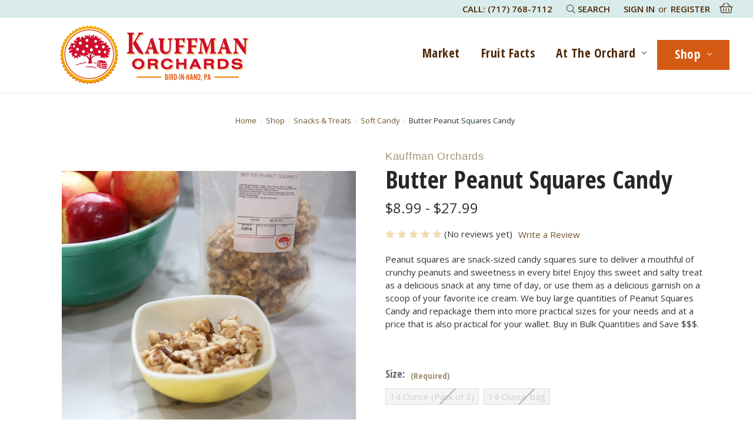

--- FILE ---
content_type: text/html; charset=UTF-8
request_url: https://kauffman.farm/kauffman-orchards-butter-peanut-squares-candy/
body_size: 16948
content:


    <!DOCTYPE html>
<html class="no-js" lang="en">
<head>
    
    <!-- Google Tag Manager -->
<script>(function(w,d,s,l,i){w[l]=w[l]||[];w[l].push({'gtm.start':
new Date().getTime(),event:'gtm.js'});var f=d.getElementsByTagName(s)[0],
j=d.createElement(s),dl=l!='dataLayer'?'&l='+l:'';j.async=true;j.src=
'https://www.googletagmanager.com/gtm.js?id='+i+dl;f.parentNode.insertBefore(j,f);
})(window,document,'script','dataLayer','GTM-KMG9WWT9');</script>
<!-- End Google Tag Manager -->


    <title>Butter Peanut Squares Candy - Kauffman Orchards</title>
    <link rel="dns-prefetch preconnect" href="https://cdn11.bigcommerce.com/s-cc4vwikzsm" crossorigin><link rel="dns-prefetch preconnect" href="https://fonts.googleapis.com/" crossorigin><link rel="dns-prefetch preconnect" href="https://fonts.gstatic.com/" crossorigin>
    <meta property="product:price:amount" content="8.99" /><meta property="product:price:currency" content="USD" /><meta property="og:url" content="https://kauffman.farm/kauffman-orchards-butter-peanut-squares-candy/" /><meta property="og:site_name" content="Kauffman Orchards" /><meta name="keywords" content="Pick your own fruit, orchard, farm, upick"><link rel='canonical' href='https://kauffman.farm/kauffman-orchards-butter-peanut-squares-candy/' /><meta name='platform' content='bigcommerce.stencil' /><meta property="og:type" content="product" />
<meta property="og:title" content="Butter Peanut Squares Candy" />
<meta property="og:description" content="For over 100 years, we’ve been learning ways to grow fruit in sustainable, healthy, and responsible ways and to make it available to be shipped to your home." />
<meta property="og:image" content="https://cdn11.bigcommerce.com/s-cc4vwikzsm/products/1263/images/175760/full__25963.1696367192.386.513.jpg?c=1" />
<meta property="pinterest:richpins" content="enabled" />
    
     

    <link href="https://cdn11.bigcommerce.com/s-cc4vwikzsm/product_images/kauffman-orchards-icon.png?t&#x3D;1616774406" rel="shortcut icon">
    <meta name="viewport" content="width=device-width, initial-scale=1">

    <script>
            document.documentElement.className = document.documentElement.className.replace('no-js', 'js');
    </script>

    <script>
    function browserSupportsAllFeatures() {
        return window.Promise
            && window.fetch
            && window.URL
            && window.URLSearchParams
            && window.WeakMap
            // object-fit support
            && ('objectFit' in document.documentElement.style);
    }

    function loadScript(src) {
        var js = document.createElement('script');
        js.src = src;
        js.onerror = function () {
            console.error('Failed to load polyfill script ' + src);
        };
        document.head.appendChild(js);
    }

    if (!browserSupportsAllFeatures()) {
        loadScript('https://cdn11.bigcommerce.com/s-cc4vwikzsm/stencil/39436370-d77d-013e-cb96-02e1bc539764/e/9da3f390-ad04-013e-24f7-5aaab5b7f34b/dist/theme-bundle.polyfills.js');
    }
</script>

    <script>
            window.lazySizesConfig = window.lazySizesConfig || {};
            window.lazySizesConfig.loadMode = 1;
    </script>
    <script async src="https://cdn11.bigcommerce.com/s-cc4vwikzsm/stencil/39436370-d77d-013e-cb96-02e1bc539764/e/9da3f390-ad04-013e-24f7-5aaab5b7f34b/dist/theme-bundle.head_async.js"></script>

    <script src="https://ajax.googleapis.com/ajax/libs/webfont/1.6.26/webfont.js"></script>

    <script>
            WebFont.load({
                custom: {
                    families: ['Karla', 'Roboto', 'Source Sans Pro']
                },
                classes: false
            });
    </script>

    <link href="https://fonts.googleapis.com/css?family=Montserrat:700,500%7COpen+Sans:400%7COpen+Sans+Condensed:700&display=swap" rel="stylesheet">
    <link data-stencil-stylesheet href="https://cdn11.bigcommerce.com/s-cc4vwikzsm/stencil/39436370-d77d-013e-cb96-02e1bc539764/e/9da3f390-ad04-013e-24f7-5aaab5b7f34b/css/theme-5885a2a0-d77d-013e-89a9-7e823c6b477a.css" rel="stylesheet">

    <!-- Start Tracking Code for analytics_siteverification -->

<meta name="google-site-verification" content="rXEj6HVML_EFkvW0PuUwEzqHDq74Hax6mJGv9w-dcTw" />

<!-- End Tracking Code for analytics_siteverification -->


<script src="https://www.google.com/recaptcha/api.js" async defer></script>
<script type="text/javascript">
var BCData = {"product_attributes":{"sku":null,"upc":null,"mpn":null,"gtin":null,"weight":null,"base":false,"image":null,"price":{"without_tax":{"formatted":"$8.99","value":8.99,"currency":"USD"},"tax_label":"Tax","price_range":{"min":{"without_tax":{"formatted":"$8.99","value":8.99,"currency":"USD"},"tax_label":"Tax"},"max":{"without_tax":{"formatted":"$27.99","value":27.99,"currency":"USD"},"tax_label":"Tax"}}},"out_of_stock_behavior":"label_option","out_of_stock_message":"Out of stock","available_modifier_values":[],"available_variant_values":[],"in_stock_attributes":[],"selected_attributes":[],"stock":null,"instock":false,"stock_message":null,"purchasable":true,"purchasing_message":"The selected product combination is currently unavailable.","call_for_price_message":null}};
</script>
<script src='https://www.powr.io/powr.js?external-type=bigcommerce' async></script><!-- Global site tag (gtag.js) - Google Ads: AW-1040149697 -->
<script async src="https://www.googletagmanager.com/gtag/js?id=AW-1040149697"></script>
<script>
  window.dataLayer = window.dataLayer || [];
  function gtag(){dataLayer.push(arguments);}
  gtag('js', new Date());

  gtag('config', 'AW-1040149697');
  gtag('set', 'developer_id.dMjk3Nj', true);
</script>
<!-- GA4 Code Start: View Product Content -->
<script>
  gtag('event', 'view_item', {
    send_to: 'AW-1040149697',
    ecomm_pagetype: 'product',
    currency: 'USD',
    items: [{
      id: '',
      name: 'Butter Peanut Squares Candy',
      quantity: 1,
      google_business_vertical: 'retail',
      currency: "USD",
      price: 8.99,
    }],
    value: 8.99,
  });
</script>

 <script data-cfasync="false" src="https://microapps.bigcommerce.com/bodl-events/1.9.4/index.js" integrity="sha256-Y0tDj1qsyiKBRibKllwV0ZJ1aFlGYaHHGl/oUFoXJ7Y=" nonce="" crossorigin="anonymous"></script>
 <script data-cfasync="false" nonce="">

 (function() {
    function decodeBase64(base64) {
       const text = atob(base64);
       const length = text.length;
       const bytes = new Uint8Array(length);
       for (let i = 0; i < length; i++) {
          bytes[i] = text.charCodeAt(i);
       }
       const decoder = new TextDecoder();
       return decoder.decode(bytes);
    }
    window.bodl = JSON.parse(decodeBase64("[base64]"));
 })()

 </script>

<script nonce="">
(function () {
    var xmlHttp = new XMLHttpRequest();

    xmlHttp.open('POST', 'https://bes.gcp.data.bigcommerce.com/nobot');
    xmlHttp.setRequestHeader('Content-Type', 'application/json');
    xmlHttp.send('{"store_id":"1001734494","timezone_offset":"-4.0","timestamp":"2026-01-21T05:02:38.67813700Z","visit_id":"1a4e5d42-a9ff-4779-800d-43af9a578164","channel_id":1}');
})();
</script>

    <script src="https://kit.fontawesome.com/ed67eb5e85.js" crossorigin="anonymous"></script>
    <meta name="google-site-verification" content="X1u7eubbI3IVJ-SsP0A_fLAm4bNxun8sdWSbjUmx1zQ" />
</head>
    <body>
        
        <!-- Google Tag Manager (noscript) -->
<noscript><iframe src="https://www.googletagmanager.com/ns.html?id=GTM-KMG9WWT9"
height="0" width="0" style="display:none;visibility:hidden"></iframe></noscript>
<!-- End Google Tag Manager (noscript) -->


        <svg data-src="https://cdn11.bigcommerce.com/s-cc4vwikzsm/stencil/39436370-d77d-013e-cb96-02e1bc539764/e/9da3f390-ad04-013e-24f7-5aaab5b7f34b/img/icon-sprite.svg" class="icons-svg-sprite"></svg>

        <a href="#main-content" class="skip-to-main-link">Skip to main content</a>
<header class="header" role="banner">
   
    <nav class="navUser">
    
    <ul class="navUser-section navUser-section--alt">
        <li class="navUser-item">
            <a class="navUser-action navUser-item--compare"
               href="/compare"
               data-compare-nav
               aria-label="Compare"
            >
                Compare <span class="countPill countPill--positive countPill--alt"></span>
            </a>
        </li>
        
         <li class="navUser-item">
        <a class="navUser-action" href="tel: (717) 768-7112">Call: (717) 768-7112</a>
        </li>
        <li class="navUser-item">
            <button class="navUser-action navUser-action--quickSearch"
               type="button"
               id="quick-search-expand"
               data-search="quickSearch"
               aria-controls="quickSearch"
               aria-label="Search"
            >
                <i class="fal fa-search"></i> Search
            </button>
        </li>
        <li class="navUser-item navUser-item--account">
                <a class="navUser-action"
                   href="/login.php"
                   aria-label="Sign in"
                >
                    Sign in
                </a>
                    <span class="navUser-or">or</span>
                    <a class="navUser-action"
                       href="/login.php?action&#x3D;create_account"
                       aria-label="Register"
                    >
                        Register
                    </a>
        </li>
        <li class="navUser-item navUser-item--cart">
            <a class="navUser-action"
               data-cart-preview
               data-dropdown="cart-preview-dropdown"
               data-options="align:right"
               href="/cart.php"
               aria-label="Cart with 0 items"
            >
                <span class="navUser-item-cartLabel"><i class="fal fa-shopping-basket"></i></span>
                <span class="countPill cart-quantity"></span>
            </a>

            <div class="dropdown-menu" id="cart-preview-dropdown" data-dropdown-content aria-hidden="true"></div>
        </li>
    </ul>
    <div class="dropdown dropdown--quickSearch" id="quickSearch" aria-hidden="true" data-prevent-quick-search-close>
        <div class="container">
    <form class="form" onsubmit="return false" data-url="/search.php" data-quick-search-form>
        <fieldset class="form-fieldset">
            <div class="form-field">
                <label class="is-srOnly" for="nav-quick-search">Search</label>
                <input class="form-input"
                       data-search-quick
                       name="nav-quick-search"
                       id="nav-quick-search"
                       data-error-message="Search field cannot be empty."
                       placeholder="Search the store"
                       autocomplete="off"
                >
            </div>
        </fieldset>
    </form>
    <section class="quickSearchResults" data-bind="html: results"></section>
    <p role="status"
       aria-live="polite"
       class="aria-description--hidden"
       data-search-aria-message-predefined-text="product results for"
    ></p>
</div>
    </div>
</nav>

<div id="navbar_top">
     <a href="#" class="mobileMenu-toggle" data-mobile-menu-toggle="menu">
        <span class="mobileMenu-toggleIcon">Toggle menu</span>
    </a>
    
        <div class="header-logo header-logo--left">
            <a href="https://kauffman.farm/" class="header-logo__link">
            <div class="header-logo-image-container">
                <img class="header-logo-image" src="https://cdn11.bigcommerce.com/s-cc4vwikzsm/images/stencil/321x100/kauffman-orchards-logo_1616774405__42359.original.png" alt="Kauffman Orchards" title="Kauffman Orchards">
            </div>
</a>
        </div>
    <div class="navPages-container" id="menu" data-menu>
        <nav class="navPages">
    <div class="navPages-quickSearch">
        <div class="container">
    <form class="form" onsubmit="return false" data-url="/search.php" data-quick-search-form>
        <fieldset class="form-fieldset">
            <div class="form-field">
                <label class="is-srOnly" for="nav-menu-quick-search">Search</label>
                <input class="form-input"
                       data-search-quick
                       name="nav-menu-quick-search"
                       id="nav-menu-quick-search"
                       data-error-message="Search field cannot be empty."
                       placeholder="Search the store"
                       autocomplete="off"
                >
            </div>
        </fieldset>
    </form>
    <section class="quickSearchResults" data-bind="html: results"></section>
    <p role="status"
       aria-live="polite"
       class="aria-description--hidden"
       data-search-aria-message-predefined-text="product results for"
    ></p>
</div>
    </div>
    <ul class="navPages-list">
        <!--
    <li class="navPages-item navPages-item-page">
        <a class="navPages-action"
           href="https://kauffman.farm/market/"
           aria-label="Market">
            Market
        </a>
    </li>
    
    <li class="navPages-item navPages-item-page">
        <a class="navPages-action"
           href="https://kauffman.farm/fruit-facts/"
           aria-label="Fruit Facts">
            Fruit Facts
        </a>
    </li>
    
    <li class="navPages-item navPages-item-page">
        <a class="navPages-action"
           href="https://kauffman.farm/orchard/"
           aria-label="At The Orchard">
            At The Orchard
        </a>
    </li>
    -->
        <li class="navPages-item">
            <a class="navPages-action"
               href="https://kauffman.farm/market/"
               aria-label="Market">
                Market
            </a>
        </li>
        <li class="navPages-item">
            <a class="navPages-action"
               href="https://kauffman.farm/fruit-facts/"
               aria-label="Fruit Facts">
                Fruit Facts
            </a>
        </li>
        <li class="navPages-item">
            <a class="navPages-action has-subMenu"
               href="https://kauffman.farm/orchard/"
               data-collapsible="navPages-at-the-orchard">
                At The Orchard
                <i class="icon navPages-action-moreIcon" aria-hidden="true">
                    <svg><use href="#icon-chevron-down" /></svg>
                </i>
            </a>
            <div class="navPage-subMenu" id="navPages-at-the-orchard" aria-hidden="true" tabindex="-1">
                <ul class="navPage-subMenu-list">
                    <li class="navPage-subMenu-item">
                        <a class="navPage-subMenu-action navPages-action"
                           href="https://kauffman.farm/events/"
                           aria-label="Events">
                            Events
                        </a>
                    </li>
                    <li class="navPage-subMenu-item">
                        <a class="navPage-subMenu-action navPages-action"
                           href="https://kauffman.farm/barn-owl-camera/"
                           aria-label="Barn Owl Camera">
                            Barn Owl Camera
                        </a>
                    </li>
                    <li class="navPage-subMenu-item">
                        <a class="navPage-subMenu-action navPages-action"
                           href="https://kauffman.farm/corn-maze/"
                           aria-label="Corn Maze">
                            Corn Maze
                        </a>
                    </li>
                    <li class="navPage-subMenu-item">
                        <a class="navPage-subMenu-action navPages-action"
                           href="https://kauffman.farm/u-pick/"
                           aria-label="U-Pick">
                            U-Pick
                        </a>
                    </li>
                </ul>
            </div>
        </li>


        <li class="navPages-item">
            <a class="navPages-action has-subMenu activePage desktopNav" href="https://kauffman.farm/buy-online/" aria-haspopup="true">

    Shop <i class="icon navPages-action-moreIcon" aria-hidden="true"><svg><use xlink:href="#icon-chevron-down" /></svg></i>

</a>

<a class="navPages-action has-subMenu activePage ForMobileNav" href="https://kauffman.farm/buy-online/" aria-haspopup="true" data-collapsible="navPages-21" style="display:none">

    Shop <i class="icon navPages-action-moreIcon" aria-hidden="true"><svg><use xlink:href="#icon-chevron-down" /></svg></i>

</a>
<div class="navPage-subMenu" id="navPages-21" aria-hidden="true" tabindex="-1">
    <ul class="navPage-subMenu-list">
        <!-- Hide All <li class="navPage-subMenu-item">
            <a class="navPage-subMenu-action navPages-action"
               href="https://kauffman.farm/buy-online/"
               aria-label="All Shop"
            >
                All Shop
            </a>
        </li> -->
        <li class="navPage-subMenu-item" id="newsub">
            <a class="navPage-subMenu-action navPages-action has-subMenu"
               href="https://kauffman.farm/shop/fresh-seasonal/"
               aria-haspopup="true"
               aria-label="Fresh &amp; Seasonal">
                Fresh &amp; Seasonal
                <span class="collapsible-icon-wrapper"
                      data-collapsible="navPages-39"
                      data-collapsible-disabled-breakpoint="medium"
                      data-collapsible-disabled-state="open"
                      data-collapsible-enabled-state="closed">
                    <i class="icon navPages-action-moreIcon" aria-hidden="true">
                        <svg><use xlink:href="#icon-chevron-down" /></svg>
                    </i>
                </span>
            </a>
            <ul class="navPage-childList" id="navPages-39">
                <li class="navPage-childList-item">
                    <a class="navPage-childList-action navPages-action"
                       href="https://kauffman.farm/buy-online/fresh-fruits/"
                       aria-label="Fresh Fruits">
                        Fresh Fruits
                    </a>
                </li>
                <li class="navPage-childList-item">
                    <a class="navPage-childList-action navPages-action"
                       href="https://kauffman.farm/shop/fresh-seasonal/apple-cider/"
                       aria-label="Apple Cider">
                        Apple Cider
                    </a>
                </li>
                <li class="navPage-childList-item">
                    <a class="navPage-childList-action navPages-action"
                       href="https://kauffman.farm/shop/fresh-seasonal/local-favorites/"
                       aria-label="Local Favorites">
                        Local Favorites
                    </a>
                </li>
            </ul>
        </li>
        <li class="navPage-subMenu-item" id="newsub">
            <a class="navPage-subMenu-action navPages-action has-subMenu"
               href="https://kauffman.farm/shop/dried-bulk-foods/"
               aria-haspopup="true"
               aria-label="Dried &amp; Bulk Foods">
                Dried &amp; Bulk Foods
                <span class="collapsible-icon-wrapper"
                      data-collapsible="navPages-67"
                      data-collapsible-disabled-breakpoint="medium"
                      data-collapsible-disabled-state="open"
                      data-collapsible-enabled-state="closed">
                    <i class="icon navPages-action-moreIcon" aria-hidden="true">
                        <svg><use xlink:href="#icon-chevron-down" /></svg>
                    </i>
                </span>
            </a>
            <ul class="navPage-childList" id="navPages-67">
                <li class="navPage-childList-item">
                    <a class="navPage-childList-action navPages-action"
                       href="https://kauffman.farm/shop/dried-bulk-foods/dried-fruit/"
                       aria-label="Dried Fruit">
                        Dried Fruit
                    </a>
                </li>
                <li class="navPage-childList-item">
                    <a class="navPage-childList-action navPages-action"
                       href="https://kauffman.farm/shop/dried-bulk-foods/freeze-dried-fruit/"
                       aria-label="Freeze Dried Fruit">
                        Freeze Dried Fruit
                    </a>
                </li>
                <li class="navPage-childList-item">
                    <a class="navPage-childList-action navPages-action"
                       href="https://kauffman.farm/shop/dried-bulk-foods/flour-grains/"
                       aria-label="Flour &amp; Grains">
                        Flour &amp; Grains
                    </a>
                </li>
                <li class="navPage-childList-item">
                    <a class="navPage-childList-action navPages-action"
                       href="https://kauffman.farm/shop/dried-bulk-foods/spices-seasonings/"
                       aria-label="Spices &amp; Seasonings">
                        Spices &amp; Seasonings
                    </a>
                </li>
                <li class="navPage-childList-item">
                    <a class="navPage-childList-action navPages-action"
                       href="https://kauffman.farm/shop/dried-bulk-foods/soup-mixes/"
                       aria-label="Soup Mixes">
                        Soup Mixes
                    </a>
                </li>
                <li class="navPage-childList-item">
                    <a class="navPage-childList-action navPages-action"
                       href="https://kauffman.farm/shop/dried-bulk-foods/hot-drink-mixes/"
                       aria-label="Hot Drink Mixes">
                        Hot Drink Mixes
                    </a>
                </li>
            </ul>
        </li>
        <li class="navPage-subMenu-item" id="newsub">
            <a class="navPage-subMenu-action navPages-action has-subMenu"
               href="https://kauffman.farm/shop/preserves-spreads/"
               aria-haspopup="true"
               aria-label="Preserves &amp; Spreads">
                Preserves &amp; Spreads
                <span class="collapsible-icon-wrapper"
                      data-collapsible="navPages-68"
                      data-collapsible-disabled-breakpoint="medium"
                      data-collapsible-disabled-state="open"
                      data-collapsible-enabled-state="closed">
                    <i class="icon navPages-action-moreIcon" aria-hidden="true">
                        <svg><use xlink:href="#icon-chevron-down" /></svg>
                    </i>
                </span>
            </a>
            <ul class="navPage-childList" id="navPages-68">
                <li class="navPage-childList-item">
                    <a class="navPage-childList-action navPages-action"
                       href="https://kauffman.farm/shop/preserves-spreads/jam-jelly/"
                       aria-label="Jam &amp; Jelly">
                        Jam &amp; Jelly
                    </a>
                </li>
                <li class="navPage-childList-item">
                    <a class="navPage-childList-action navPages-action"
                       href="https://kauffman.farm/shop/fresh-seasonal/fruit-butter/"
                       aria-label="Fruit Butter">
                        Fruit Butter
                    </a>
                </li>
                <li class="navPage-childList-item">
                    <a class="navPage-childList-action navPages-action"
                       href="https://kauffman.farm/shop/preserves-spreads/nut-butter/"
                       aria-label="Nut Butter">
                        Nut Butter
                    </a>
                </li>
                <li class="navPage-childList-item">
                    <a class="navPage-childList-action navPages-action"
                       href="https://kauffman.farm/shop/preserves-spreads/honey/"
                       aria-label="Honey">
                        Honey
                    </a>
                </li>
            </ul>
        </li>
        <li class="navPage-subMenu-item" id="newsub">
            <a class="navPage-subMenu-action navPages-action has-subMenu activePage"
               href="https://kauffman.farm/shop/snacks-treats/"
               aria-haspopup="true"
               aria-label="Snacks &amp; Treats">
                Snacks &amp; Treats
                <span class="collapsible-icon-wrapper"
                      data-collapsible="navPages-20"
                      data-collapsible-disabled-breakpoint="medium"
                      data-collapsible-disabled-state="open"
                      data-collapsible-enabled-state="closed">
                    <i class="icon navPages-action-moreIcon" aria-hidden="true">
                        <svg><use xlink:href="#icon-chevron-down" /></svg>
                    </i>
                </span>
            </a>
            <ul class="navPage-childList" id="navPages-20">
                <li class="navPage-childList-item">
                    <a class="navPage-childList-action navPages-action"
                       href="https://kauffman.farm/shop/snacks-treats/popcorn/"
                       aria-label="Popcorn">
                        Popcorn
                    </a>
                </li>
                <li class="navPage-childList-item">
                    <a class="navPage-childList-action navPages-action"
                       href="https://kauffman.farm/shop/snacks-treats/pretzels-chips/"
                       aria-label="Pretzels &amp; Chips">
                        Pretzels &amp; Chips
                    </a>
                </li>
                <li class="navPage-childList-item">
                    <a class="navPage-childList-action navPages-action"
                       href="https://kauffman.farm/shop/snacks-treats/chocolates/"
                       aria-label="Chocolates">
                        Chocolates
                    </a>
                </li>
                <li class="navPage-childList-item">
                    <a class="navPage-childList-action navPages-action"
                       href="https://kauffman.farm/shop/snacks-treats/soft-candy/"
                       aria-label="Soft Candy">
                        Soft Candy
                    </a>
                </li>
                <li class="navPage-childList-item">
                    <a class="navPage-childList-action navPages-action"
                       href="https://kauffman.farm/shop/snacks-treats/hard-candy/"
                       aria-label="Hard Candy">
                        Hard Candy
                    </a>
                </li>
                <li class="navPage-childList-item">
                    <a class="navPage-childList-action navPages-action"
                       href="https://kauffman.farm/shop/snacks-treats/seasonal-holiday-candy/"
                       aria-label="Seasonal &amp; Holiday Candy">
                        Seasonal &amp; Holiday Candy
                    </a>
                </li>
            </ul>
        </li>
        <li class="navPage-subMenu-item" id="newsub">
            <a class="navPage-subMenu-action navPages-action has-subMenu"
               href="https://kauffman.farm/shop/pantry-baking/"
               aria-haspopup="true"
               aria-label="Pantry &amp; Baking">
                Pantry &amp; Baking
                <span class="collapsible-icon-wrapper"
                      data-collapsible="navPages-26"
                      data-collapsible-disabled-breakpoint="medium"
                      data-collapsible-disabled-state="open"
                      data-collapsible-enabled-state="closed">
                    <i class="icon navPages-action-moreIcon" aria-hidden="true">
                        <svg><use xlink:href="#icon-chevron-down" /></svg>
                    </i>
                </span>
            </a>
            <ul class="navPage-childList" id="navPages-26">
                <li class="navPage-childList-item">
                    <a class="navPage-childList-action navPages-action"
                       href="https://kauffman.farm/shop/pantry-baking/pickled-canned-goods/"
                       aria-label="Pickled &amp; Canned Goods">
                        Pickled &amp; Canned Goods
                    </a>
                </li>
                <li class="navPage-childList-item">
                    <a class="navPage-childList-action navPages-action"
                       href="https://kauffman.farm/shop/pantry-baking/baking-bits/"
                       aria-label="Baking Bits">
                        Baking Bits
                    </a>
                </li>
                <li class="navPage-childList-item">
                    <a class="navPage-childList-action navPages-action"
                       href="https://kauffman.farm/shop/pantry-baking/sweeteners/"
                       aria-label="Sweeteners">
                        Sweeteners
                    </a>
                </li>
                <li class="navPage-childList-item">
                    <a class="navPage-childList-action navPages-action"
                       href="https://kauffman.farm/shop/pantry-baking/thickeners/"
                       aria-label="Thickeners">
                        Thickeners
                    </a>
                </li>
            </ul>
        </li>
    </ul>
</div>

<style type="text/css">

    @media all and (max-width:800px) {

        .navPages-action.has-subMenu.desktopNav {
            display: none;
        }

        .navPages-action.has-subMenu.desktopNav {
            display: block !important;
        }
    }
</style>
        </li>
    </ul>
    <ul class="navPages-list navPages-list--user">
        <li class="navPages-item">
            <a class="navPages-action"
               href="/login.php"
               aria-label="Sign in">
                Sign in
            </a>
            or
            <a class="navPages-action"
               href="/login.php?action&#x3D;create_account"
               aria-label="Register">
                Register
            </a>
        </li>
    </ul>
</nav>
    </div>
    </div>
    
    <div data-content-region="header_navigation_bottom--global"></div>
</header>
<div data-content-region="header_bottom--global"><div data-layout-id="4cf4a020-ad1e-49c1-8e70-1d61bd6b287a"><div data-sub-layout-container="e04a9feb-5cdf-47b2-ad16-68b5769fc904" data-layout-name="Layout">
  <style data-container-styling="e04a9feb-5cdf-47b2-ad16-68b5769fc904">
    [data-sub-layout-container="e04a9feb-5cdf-47b2-ad16-68b5769fc904"] {
      box-sizing: border-box;
      display: flex;
      flex-wrap: wrap;
      z-index: 0;
      position: relative;
    }
    [data-sub-layout-container="e04a9feb-5cdf-47b2-ad16-68b5769fc904"]:after {
      background-position: center center;
      background-size: cover;
      z-index: auto;
      display: block;
      position: absolute;
      top: 0;
      left: 0;
      bottom: 0;
      right: 0;
    }
  </style>
  <div data-sub-layout="9412f780-2ffe-4d82-9efc-2a424dc804f3">
    <style data-column-styling="9412f780-2ffe-4d82-9efc-2a424dc804f3">
      [data-sub-layout="9412f780-2ffe-4d82-9efc-2a424dc804f3"] {
        display: flex;
        flex-direction: column;
        box-sizing: border-box;
        flex-basis: 100%;
        max-width: 100%;
        z-index: 0;
        justify-content: center;
        padding-right: 10.5px;
        padding-left: 10.5px;
        position: relative;
      }
      [data-sub-layout="9412f780-2ffe-4d82-9efc-2a424dc804f3"]:after {
        background-position: center center;
        background-size: cover;
        z-index: auto;
        display: block;
        position: absolute;
        top: 0;
        left: 0;
        bottom: 0;
        right: 0;
      }
      @media only screen and (max-width: 700px) {
        [data-sub-layout="9412f780-2ffe-4d82-9efc-2a424dc804f3"] {
          flex-basis: 100%;
          max-width: 100%;
        }
      }
    </style>
  </div>
</div></div></div>
<div data-content-region="header_bottom"></div>
        <main class="body" id='main-content' role='main' data-currency-code="USD">
     
    <div class="container">
        
<nav aria-label="Breadcrumb">
    <ol class="breadcrumbs" itemscope itemtype="http://schema.org/BreadcrumbList">
                <li class="breadcrumb " itemprop="itemListElement" itemscope itemtype="http://schema.org/ListItem">
                    <a class="breadcrumb-label"
                       itemprop="item"
                       href="https://kauffman.farm/"
                       
                    >
                        <span itemprop="name">Home</span>
                    </a>
                    <meta itemprop="position" content="1" />
                </li>
                <li class="breadcrumb " itemprop="itemListElement" itemscope itemtype="http://schema.org/ListItem">
                    <a class="breadcrumb-label"
                       itemprop="item"
                       href="https://kauffman.farm/buy-online/"
                       
                    >
                        <span itemprop="name">Shop</span>
                    </a>
                    <meta itemprop="position" content="2" />
                </li>
                <li class="breadcrumb " itemprop="itemListElement" itemscope itemtype="http://schema.org/ListItem">
                    <a class="breadcrumb-label"
                       itemprop="item"
                       href="https://kauffman.farm/shop/snacks-treats/"
                       
                    >
                        <span itemprop="name">Snacks &amp; Treats</span>
                    </a>
                    <meta itemprop="position" content="3" />
                </li>
                <li class="breadcrumb " itemprop="itemListElement" itemscope itemtype="http://schema.org/ListItem">
                    <a class="breadcrumb-label"
                       itemprop="item"
                       href="https://kauffman.farm/shop/snacks-treats/soft-candy/"
                       
                    >
                        <span itemprop="name">Soft Candy</span>
                    </a>
                    <meta itemprop="position" content="4" />
                </li>
                <li class="breadcrumb is-active" itemprop="itemListElement" itemscope itemtype="http://schema.org/ListItem">
                    <a class="breadcrumb-label"
                       itemprop="item"
                       href="https://kauffman.farm/kauffman-orchards-butter-peanut-squares-candy/"
                       aria-current="page"
                    >
                        <span itemprop="name">Butter Peanut Squares Candy</span>
                    </a>
                    <meta itemprop="position" content="5" />
                </li>
    </ol>
</nav>


<div itemscope itemtype="http://schema.org/Product">
    <div class="productView" >

    <section class="productView-images" data-image-gallery>
        <span
    data-carousel-content-change-message
    class="aria-description--hidden"
    aria-live="polite" 
    role="status"></span>
        <figure class="productView-image"
                data-image-gallery-main
                data-zoom-image="https://cdn11.bigcommerce.com/s-cc4vwikzsm/images/stencil/1280x1280/products/1263/175760/full__25963.1696367192.jpg?c=1"
                >
            <div class="productView-img-container">
                    <a href="https://cdn11.bigcommerce.com/s-cc4vwikzsm/images/stencil/1280x1280/products/1263/175760/full__25963.1696367192.jpg?c=1"
                         itemprop="image">
                <img src="https://cdn11.bigcommerce.com/s-cc4vwikzsm/images/stencil/500x500/products/1263/175760/full__25963.1696367192.jpg?c=1" alt="Butter Peanut Squares Candy" title="Butter Peanut Squares Candy" data-sizes="auto"
    srcset="https://cdn11.bigcommerce.com/s-cc4vwikzsm/images/stencil/80w/products/1263/175760/full__25963.1696367192.jpg?c=1"
data-srcset="https://cdn11.bigcommerce.com/s-cc4vwikzsm/images/stencil/80w/products/1263/175760/full__25963.1696367192.jpg?c=1 80w, https://cdn11.bigcommerce.com/s-cc4vwikzsm/images/stencil/160w/products/1263/175760/full__25963.1696367192.jpg?c=1 160w, https://cdn11.bigcommerce.com/s-cc4vwikzsm/images/stencil/320w/products/1263/175760/full__25963.1696367192.jpg?c=1 320w, https://cdn11.bigcommerce.com/s-cc4vwikzsm/images/stencil/640w/products/1263/175760/full__25963.1696367192.jpg?c=1 640w, https://cdn11.bigcommerce.com/s-cc4vwikzsm/images/stencil/960w/products/1263/175760/full__25963.1696367192.jpg?c=1 960w, https://cdn11.bigcommerce.com/s-cc4vwikzsm/images/stencil/1280w/products/1263/175760/full__25963.1696367192.jpg?c=1 1280w, https://cdn11.bigcommerce.com/s-cc4vwikzsm/images/stencil/1920w/products/1263/175760/full__25963.1696367192.jpg?c=1 1920w, https://cdn11.bigcommerce.com/s-cc4vwikzsm/images/stencil/2560w/products/1263/175760/full__25963.1696367192.jpg?c=1 2560w"

class="lazyload productView-image--default"

data-main-image />
                    </a>
            </div>
        </figure>
        <ul class="productView-thumbnails">
                <li class="productView-thumbnail">
                    <a
                        class="productView-thumbnail-link"
                        href="https://cdn11.bigcommerce.com/s-cc4vwikzsm/images/stencil/1280x1280/products/1263/175760/full__25963.1696367192.jpg?c=1"
                        data-image-gallery-item
                        data-image-gallery-new-image-url="https://cdn11.bigcommerce.com/s-cc4vwikzsm/images/stencil/500x500/products/1263/175760/full__25963.1696367192.jpg?c=1"
                        data-image-gallery-new-image-srcset="https://cdn11.bigcommerce.com/s-cc4vwikzsm/images/stencil/80w/products/1263/175760/full__25963.1696367192.jpg?c=1 80w, https://cdn11.bigcommerce.com/s-cc4vwikzsm/images/stencil/160w/products/1263/175760/full__25963.1696367192.jpg?c=1 160w, https://cdn11.bigcommerce.com/s-cc4vwikzsm/images/stencil/320w/products/1263/175760/full__25963.1696367192.jpg?c=1 320w, https://cdn11.bigcommerce.com/s-cc4vwikzsm/images/stencil/640w/products/1263/175760/full__25963.1696367192.jpg?c=1 640w, https://cdn11.bigcommerce.com/s-cc4vwikzsm/images/stencil/960w/products/1263/175760/full__25963.1696367192.jpg?c=1 960w, https://cdn11.bigcommerce.com/s-cc4vwikzsm/images/stencil/1280w/products/1263/175760/full__25963.1696367192.jpg?c=1 1280w, https://cdn11.bigcommerce.com/s-cc4vwikzsm/images/stencil/1920w/products/1263/175760/full__25963.1696367192.jpg?c=1 1920w, https://cdn11.bigcommerce.com/s-cc4vwikzsm/images/stencil/2560w/products/1263/175760/full__25963.1696367192.jpg?c=1 2560w"
                        data-image-gallery-zoom-image-url="https://cdn11.bigcommerce.com/s-cc4vwikzsm/images/stencil/1280x1280/products/1263/175760/full__25963.1696367192.jpg?c=1"
                    >
                    <img src="https://cdn11.bigcommerce.com/s-cc4vwikzsm/images/stencil/50x50/products/1263/175760/full__25963.1696367192.jpg?c=1" alt="Butter Peanut Squares Candy" title="Butter Peanut Squares Candy" data-sizes="auto"
    srcset="https://cdn11.bigcommerce.com/s-cc4vwikzsm/images/stencil/80w/products/1263/175760/full__25963.1696367192.jpg?c=1"
data-srcset="https://cdn11.bigcommerce.com/s-cc4vwikzsm/images/stencil/80w/products/1263/175760/full__25963.1696367192.jpg?c=1 80w, https://cdn11.bigcommerce.com/s-cc4vwikzsm/images/stencil/160w/products/1263/175760/full__25963.1696367192.jpg?c=1 160w, https://cdn11.bigcommerce.com/s-cc4vwikzsm/images/stencil/320w/products/1263/175760/full__25963.1696367192.jpg?c=1 320w, https://cdn11.bigcommerce.com/s-cc4vwikzsm/images/stencil/640w/products/1263/175760/full__25963.1696367192.jpg?c=1 640w, https://cdn11.bigcommerce.com/s-cc4vwikzsm/images/stencil/960w/products/1263/175760/full__25963.1696367192.jpg?c=1 960w, https://cdn11.bigcommerce.com/s-cc4vwikzsm/images/stencil/1280w/products/1263/175760/full__25963.1696367192.jpg?c=1 1280w, https://cdn11.bigcommerce.com/s-cc4vwikzsm/images/stencil/1920w/products/1263/175760/full__25963.1696367192.jpg?c=1 1920w, https://cdn11.bigcommerce.com/s-cc4vwikzsm/images/stencil/2560w/products/1263/175760/full__25963.1696367192.jpg?c=1 2560w"

class="lazyload"

 />
                    </a>
                </li>
                <li class="productView-thumbnail">
                    <a
                        class="productView-thumbnail-link"
                        href="https://cdn11.bigcommerce.com/s-cc4vwikzsm/images/stencil/1280x1280/products/1263/175762/full__16516.1696367192.jpg?c=1"
                        data-image-gallery-item
                        data-image-gallery-new-image-url="https://cdn11.bigcommerce.com/s-cc4vwikzsm/images/stencil/500x500/products/1263/175762/full__16516.1696367192.jpg?c=1"
                        data-image-gallery-new-image-srcset="https://cdn11.bigcommerce.com/s-cc4vwikzsm/images/stencil/80w/products/1263/175762/full__16516.1696367192.jpg?c=1 80w, https://cdn11.bigcommerce.com/s-cc4vwikzsm/images/stencil/160w/products/1263/175762/full__16516.1696367192.jpg?c=1 160w, https://cdn11.bigcommerce.com/s-cc4vwikzsm/images/stencil/320w/products/1263/175762/full__16516.1696367192.jpg?c=1 320w, https://cdn11.bigcommerce.com/s-cc4vwikzsm/images/stencil/640w/products/1263/175762/full__16516.1696367192.jpg?c=1 640w, https://cdn11.bigcommerce.com/s-cc4vwikzsm/images/stencil/960w/products/1263/175762/full__16516.1696367192.jpg?c=1 960w, https://cdn11.bigcommerce.com/s-cc4vwikzsm/images/stencil/1280w/products/1263/175762/full__16516.1696367192.jpg?c=1 1280w, https://cdn11.bigcommerce.com/s-cc4vwikzsm/images/stencil/1920w/products/1263/175762/full__16516.1696367192.jpg?c=1 1920w, https://cdn11.bigcommerce.com/s-cc4vwikzsm/images/stencil/2560w/products/1263/175762/full__16516.1696367192.jpg?c=1 2560w"
                        data-image-gallery-zoom-image-url="https://cdn11.bigcommerce.com/s-cc4vwikzsm/images/stencil/1280x1280/products/1263/175762/full__16516.1696367192.jpg?c=1"
                    >
                    <img src="https://cdn11.bigcommerce.com/s-cc4vwikzsm/images/stencil/50x50/products/1263/175762/full__16516.1696367192.jpg?c=1" alt="Butter Peanut Squares Candy" title="Butter Peanut Squares Candy" data-sizes="auto"
    srcset="https://cdn11.bigcommerce.com/s-cc4vwikzsm/images/stencil/80w/products/1263/175762/full__16516.1696367192.jpg?c=1"
data-srcset="https://cdn11.bigcommerce.com/s-cc4vwikzsm/images/stencil/80w/products/1263/175762/full__16516.1696367192.jpg?c=1 80w, https://cdn11.bigcommerce.com/s-cc4vwikzsm/images/stencil/160w/products/1263/175762/full__16516.1696367192.jpg?c=1 160w, https://cdn11.bigcommerce.com/s-cc4vwikzsm/images/stencil/320w/products/1263/175762/full__16516.1696367192.jpg?c=1 320w, https://cdn11.bigcommerce.com/s-cc4vwikzsm/images/stencil/640w/products/1263/175762/full__16516.1696367192.jpg?c=1 640w, https://cdn11.bigcommerce.com/s-cc4vwikzsm/images/stencil/960w/products/1263/175762/full__16516.1696367192.jpg?c=1 960w, https://cdn11.bigcommerce.com/s-cc4vwikzsm/images/stencil/1280w/products/1263/175762/full__16516.1696367192.jpg?c=1 1280w, https://cdn11.bigcommerce.com/s-cc4vwikzsm/images/stencil/1920w/products/1263/175762/full__16516.1696367192.jpg?c=1 1920w, https://cdn11.bigcommerce.com/s-cc4vwikzsm/images/stencil/2560w/products/1263/175762/full__16516.1696367192.jpg?c=1 2560w"

class="lazyload"

 />
                    </a>
                </li>
                <li class="productView-thumbnail">
                    <a
                        class="productView-thumbnail-link"
                        href="https://cdn11.bigcommerce.com/s-cc4vwikzsm/images/stencil/1280x1280/products/1263/116996/full__48143.1682083515.jpg?c=1"
                        data-image-gallery-item
                        data-image-gallery-new-image-url="https://cdn11.bigcommerce.com/s-cc4vwikzsm/images/stencil/500x500/products/1263/116996/full__48143.1682083515.jpg?c=1"
                        data-image-gallery-new-image-srcset="https://cdn11.bigcommerce.com/s-cc4vwikzsm/images/stencil/80w/products/1263/116996/full__48143.1682083515.jpg?c=1 80w, https://cdn11.bigcommerce.com/s-cc4vwikzsm/images/stencil/160w/products/1263/116996/full__48143.1682083515.jpg?c=1 160w, https://cdn11.bigcommerce.com/s-cc4vwikzsm/images/stencil/320w/products/1263/116996/full__48143.1682083515.jpg?c=1 320w, https://cdn11.bigcommerce.com/s-cc4vwikzsm/images/stencil/640w/products/1263/116996/full__48143.1682083515.jpg?c=1 640w, https://cdn11.bigcommerce.com/s-cc4vwikzsm/images/stencil/960w/products/1263/116996/full__48143.1682083515.jpg?c=1 960w, https://cdn11.bigcommerce.com/s-cc4vwikzsm/images/stencil/1280w/products/1263/116996/full__48143.1682083515.jpg?c=1 1280w, https://cdn11.bigcommerce.com/s-cc4vwikzsm/images/stencil/1920w/products/1263/116996/full__48143.1682083515.jpg?c=1 1920w, https://cdn11.bigcommerce.com/s-cc4vwikzsm/images/stencil/2560w/products/1263/116996/full__48143.1682083515.jpg?c=1 2560w"
                        data-image-gallery-zoom-image-url="https://cdn11.bigcommerce.com/s-cc4vwikzsm/images/stencil/1280x1280/products/1263/116996/full__48143.1682083515.jpg?c=1"
                    >
                    <img src="https://cdn11.bigcommerce.com/s-cc4vwikzsm/images/stencil/50x50/products/1263/116996/full__48143.1682083515.jpg?c=1" alt="Butter Peanut Squares Candy" title="Butter Peanut Squares Candy" data-sizes="auto"
    srcset="https://cdn11.bigcommerce.com/s-cc4vwikzsm/images/stencil/80w/products/1263/116996/full__48143.1682083515.jpg?c=1"
data-srcset="https://cdn11.bigcommerce.com/s-cc4vwikzsm/images/stencil/80w/products/1263/116996/full__48143.1682083515.jpg?c=1 80w, https://cdn11.bigcommerce.com/s-cc4vwikzsm/images/stencil/160w/products/1263/116996/full__48143.1682083515.jpg?c=1 160w, https://cdn11.bigcommerce.com/s-cc4vwikzsm/images/stencil/320w/products/1263/116996/full__48143.1682083515.jpg?c=1 320w, https://cdn11.bigcommerce.com/s-cc4vwikzsm/images/stencil/640w/products/1263/116996/full__48143.1682083515.jpg?c=1 640w, https://cdn11.bigcommerce.com/s-cc4vwikzsm/images/stencil/960w/products/1263/116996/full__48143.1682083515.jpg?c=1 960w, https://cdn11.bigcommerce.com/s-cc4vwikzsm/images/stencil/1280w/products/1263/116996/full__48143.1682083515.jpg?c=1 1280w, https://cdn11.bigcommerce.com/s-cc4vwikzsm/images/stencil/1920w/products/1263/116996/full__48143.1682083515.jpg?c=1 1920w, https://cdn11.bigcommerce.com/s-cc4vwikzsm/images/stencil/2560w/products/1263/116996/full__48143.1682083515.jpg?c=1 2560w"

class="lazyload"

 />
                    </a>
                </li>
        </ul>
    </section>

    <section class="productView-details product-data">
        <div class="productView-product">
            <h2 class="productView-brand"  itemprop="brand" itemscope itemtype="http://schema.org/Brand" >
                <a href="https://kauffman.farm/kauffman-orchards/"  itemprop="url" ><span itemprop="name" >Kauffman Orchards</span></a>
            </h2>
            <h1 class="productView-title"  itemprop="name" >Butter Peanut Squares Candy</h1>
            <div class="productView-price">
                
            <div class="price-section price-section--withoutTax rrp-price--withoutTax" style="display: none;">
            MSRP:
            <span data-product-rrp-price-without-tax class="price price--rrp">
                
            </span>
        </div>
    <div class="price-section price-section--withoutTax non-sale-price--withoutTax" style="display: none;">
        Was:
        <span data-product-non-sale-price-without-tax class="price price--non-sale">
            
        </span>
    </div>
    <div class="price-section price-section--withoutTax" itemprop="offers" itemscope itemtype="http://schema.org/Offer">
        <span class="price-label"></span>
        <span class="price-now-label" style="display: none;">Now:</span>
        <span data-product-price-without-tax class="price price--withoutTax">$8.99 - $27.99</span>
            <meta itemprop="availability" itemtype="http://schema.org/ItemAvailability"
                    content="http://schema.org/OutOfStock">
            <meta itemprop="itemCondition" itemtype="http://schema.org/OfferItemCondition" content="http://schema.org/Condition">
            <meta itemprop="priceCurrency" content="USD">
            <meta itemprop="url" content="https://kauffman.farm/kauffman-orchards-butter-peanut-squares-candy/">
            <div itemprop="priceSpecification" itemscope itemtype="http://schema.org/PriceSpecification">
                <meta itemprop="minPrice" content="8.99"  />
                <meta itemprop="price" content="8.99">
                <meta itemprop="maxPrice" content="27.99"  />
                <meta itemprop="priceCurrency" content="USD">
                <meta itemprop="valueAddedTaxIncluded" content="false">
            </div>
    </div>

     <div class="price-section price-section--saving price" style="display: none;">
            <span class="price">(You save</span>
            <span data-product-price-saved class="price price--saving">
                
            </span>
            <span class="price">)</span>
     </div>
            </div>

            <div class="productView-rating" >
                <span role="img"
      aria-label="Product rating is 0 of 5"
>
            <span class="icon icon--ratingEmpty">
                <svg role="presentation">
                    <use xlink:href="#icon-star" />
                </svg>
            </span>
            <span class="icon icon--ratingEmpty">
                <svg role="presentation">
                    <use xlink:href="#icon-star" />
                </svg>
            </span>
            <span class="icon icon--ratingEmpty">
                <svg role="presentation">
                    <use xlink:href="#icon-star" />
                </svg>
            </span>
            <span class="icon icon--ratingEmpty">
                <svg role="presentation">
                    <use xlink:href="#icon-star" />
                </svg>
            </span>
            <span class="icon icon--ratingEmpty">
                <svg role="presentation">
                    <use xlink:href="#icon-star" />
                </svg>
            </span>
</span>
                <span>(No reviews yet)</span>
                <a href="https://kauffman.farm/kauffman-orchards-butter-peanut-squares-candy/"
                   class="productView-reviewLink productView-reviewLink--new"
                    data-reveal-id="modal-review-form" 
                   role="button">
                    Write a Review
                </a>
                <div id="modal-review-form" class="modal" data-reveal>
    
    
    
    
    <div class="modal-header">
        <h2 class="modal-header-title">Write a Review</h2>
        <button class="modal-close"
        type="button"
        title="Close"
        
>
    <span class="aria-description--hidden">Close</span>
    <span aria-hidden="true">&#215;</span>
</button>
    </div>
    <div class="modal-body">
        <div class="writeReview-productDetails">
            <div class="writeReview-productImage-container">
                <img src="https://cdn11.bigcommerce.com/s-cc4vwikzsm/images/stencil/500x500/products/1263/175760/full__25963.1696367192.jpg?c=1" alt="Butter Peanut Squares Candy" title="Butter Peanut Squares Candy" data-sizes="auto"
    srcset="https://cdn11.bigcommerce.com/s-cc4vwikzsm/images/stencil/80w/products/1263/175760/full__25963.1696367192.jpg?c=1"
data-srcset="https://cdn11.bigcommerce.com/s-cc4vwikzsm/images/stencil/80w/products/1263/175760/full__25963.1696367192.jpg?c=1 80w, https://cdn11.bigcommerce.com/s-cc4vwikzsm/images/stencil/160w/products/1263/175760/full__25963.1696367192.jpg?c=1 160w, https://cdn11.bigcommerce.com/s-cc4vwikzsm/images/stencil/320w/products/1263/175760/full__25963.1696367192.jpg?c=1 320w, https://cdn11.bigcommerce.com/s-cc4vwikzsm/images/stencil/640w/products/1263/175760/full__25963.1696367192.jpg?c=1 640w, https://cdn11.bigcommerce.com/s-cc4vwikzsm/images/stencil/960w/products/1263/175760/full__25963.1696367192.jpg?c=1 960w, https://cdn11.bigcommerce.com/s-cc4vwikzsm/images/stencil/1280w/products/1263/175760/full__25963.1696367192.jpg?c=1 1280w, https://cdn11.bigcommerce.com/s-cc4vwikzsm/images/stencil/1920w/products/1263/175760/full__25963.1696367192.jpg?c=1 1920w, https://cdn11.bigcommerce.com/s-cc4vwikzsm/images/stencil/2560w/products/1263/175760/full__25963.1696367192.jpg?c=1 2560w"

class="lazyload"

 />
            </div>
            <h6 class="product-brand">Kauffman Orchards</h6>
            <h5 class="product-title">Butter Peanut Squares Candy</h5>
        </div>
        <form class="form writeReview-form" action="/postreview.php" method="post">
            <fieldset class="form-fieldset">
                <div class="form-field">
                    <label class="form-label" for="rating-rate">Rating
                        <small>Required</small>
                    </label>
                    <!-- Stars -->
                    <!-- TODO: Review Stars need to be componentised, both for display and input -->
                    <select id="rating-rate" class="form-select" name="revrating" data-input aria-required="true">
                        <option value="">Select Rating</option>
                                <option value="1">1 star (worst)</option>
                                <option value="2">2 stars</option>
                                <option value="3">3 stars (average)</option>
                                <option value="4">4 stars</option>
                                <option value="5">5 stars (best)</option>
                    </select>
                </div>

                <!-- Name -->
                    <div class="form-field" id="revfromname" data-validation="" >
    <label class="form-label" for="revfromname_input">Name
        <small>Required</small>
    </label>
    <input type="text"
           name="revfromname"
           id="revfromname_input"
           class="form-input"
           data-label="Name"
           data-input
           aria-required="true"
           
           
           
           
    >
</div>

                    <!-- Email -->
                        <div class="form-field" id="email" data-validation="" >
    <label class="form-label" for="email_input">Email
        <small>Required</small>
    </label>
    <input type="text"
           name="email"
           id="email_input"
           class="form-input"
           data-label="Email"
           data-input
           aria-required="true"
           
           
           
           
    >
</div>

                <!-- Review Subject -->
                <div class="form-field" id="revtitle" data-validation="" >
    <label class="form-label" for="revtitle_input">Review Subject
        <small>Required</small>
    </label>
    <input type="text"
           name="revtitle"
           id="revtitle_input"
           class="form-input"
           data-label="Review Subject"
           data-input
           aria-required="true"
           
           
           
           
    >
</div>

                <!-- Comments -->
                <div class="form-field" id="revtext" data-validation="">
    <label class="form-label" for="revtext_input">Comments
            <small>Required</small>
    </label>
    <textarea name="revtext"
              id="revtext_input"
              data-label="Comments"
              rows=""
              aria-required="true"
              data-input
              class="form-input"
              
    >
        
    </textarea>
</div>

                <div class="g-recaptcha" data-sitekey="6LcjX0sbAAAAACp92-MNpx66FT4pbIWh-FTDmkkz"></div><br/>

                <div class="form-field">
                    <input type="submit" class="button button--primary"
                           value="Submit Review">
                </div>
                <input type="hidden" name="product_id" value="1263">
                <input type="hidden" name="action" value="post_review">
                
            </fieldset>
        </form>
    </div>
</div>
            </div>

            <div data-content-region="product_below_price"></div>

            <article class="productView-description"  itemprop="description" >
                    <p class="productView-title">Description</p>
    <div class="productView-description" >
        Peanut squares are snack-sized candy squares sure to deliver a mouthful of crunchy peanuts and sweetness in every bite! Enjoy this sweet and salty treat as a delicious snack at any time of day, or use them as a delicious garnish on a scoop of your favorite ice cream. We buy large quantities of Peanut Squares Candy and repackage them into more practical sizes for your needs and at a price that is also practical for your wallet. Buy in Bulk Quantities and Save $$$.
    </div>

<!---->
            </article>

            
            <dl class="productView-info">
                <dt class="productView-info-name sku-label"  style="display: none;" >SKU:</dt>
                <dd class="productView-info-value" data-product-sku itemprop="sku" ></dd>
                <dt class="productView-info-name upc-label"  style="display: none;" >UPC:</dt>
                <dd class="productView-info-value" data-product-upc></dd>

                <div class="productView-info-bulkPricing">
                                    </div>

            </dl>

            <!--<div class="free-shipping"><img src="https://cdn11.bigcommerce.com/s-cc4vwikzsm/images/stencil/original/image-manager/shipping-box.png"> <p role="heading">Free shipping on every order (to lower 48 states)</p></div>-->
        </div>
    </section>

    <section class="productView-details product-options">
        <div class="productView-options">
            <form class="form" method="post" action="https://kauffman.farm/cart.php" enctype="multipart/form-data"
                  data-cart-item-add>
                <input type="hidden" name="action" value="add">
                <input type="hidden" name="product_id" value="1263"/>
                <div data-product-option-change style="display:none;">
                    
                        <div class="form-field" data-product-attribute="set-rectangle" role="radiogroup" aria-labelledby="rectangle-group-label">
    <label class="form-label form-label--alternate form-label--inlineSmall" id="rectangle-group-label">
        Size:
        <span data-option-value></span>

        <small>
    (Required)
</small>
    </label>


    <div class="form-option-wrapper">    
        <input
            class="form-radio"
            type="radio"
            id="attribute_rectangle__919_2963"
            name="attribute[919]"
            value="2963"
            required
        >
        <label class="form-option" for="attribute_rectangle__919_2963" data-product-attribute-value="2963">
            <span class="form-option-variant">14 Ounce (Pack of 3)</span>
        </label>
    </div>
    <div class="form-option-wrapper">    
        <input
            class="form-radio"
            type="radio"
            id="attribute_rectangle__919_2964"
            name="attribute[919]"
            value="2964"
            required
        >
        <label class="form-option" for="attribute_rectangle__919_2964" data-product-attribute-value="2964">
            <span class="form-option-variant">14 Ounce Bag</span>
        </label>
    </div>
</div>

                </div>
                <div class="form-field form-field--stock u-hiddenVisually">
                    <label class="form-label form-label--alternate">
                        Current Stock:
                        <span data-product-stock></span>
                    </label>
                </div>
                <div id="add-to-cart-wrapper" style="display: none">
        <div class="form-field form-field--increments">
            <label class="form-label form-label--alternate"
                   for="qty[]">Quantity:</label>
                <div class="form-increment" data-quantity-change>
                    <button class="button button--icon" data-action="dec">
                        <span class="is-srOnly">Decrease Quantity of undefined</span>
                        <i class="icon" aria-hidden="true">
                            <svg>
                                <use xlink:href="#icon-keyboard-arrow-down"/>
                            </svg>
                        </i>
                    </button>
                    <input class="form-input form-input--incrementTotal"
                           id="qty[]"
                           name="qty[]"
                           type="tel"
                           value="1"
                           data-quantity-min="0"
                           data-quantity-max="0"
                           min="1"
                           pattern="[0-9]*"
                           aria-live="polite">
                    <button class="button button--icon" data-action="inc">
                        <span class="is-srOnly">Increase Quantity of undefined</span>
                        <i class="icon" aria-hidden="true">
                            <svg>
                                <use xlink:href="#icon-keyboard-arrow-up"/>
                            </svg>
                        </i>
                    </button>
                </div>
        </div>

    <div class="alertBox productAttributes-message" style="display:none">
        <div class="alertBox-column alertBox-icon">
            <icon glyph="ic-success" class="icon" aria-hidden="true"><svg xmlns="http://www.w3.org/2000/svg" width="24" height="24" viewBox="0 0 24 24"><path d="M12 2C6.48 2 2 6.48 2 12s4.48 10 10 10 10-4.48 10-10S17.52 2 12 2zm1 15h-2v-2h2v2zm0-4h-2V7h2v6z"></path></svg></icon>
        </div>
        <p class="alertBox-column alertBox-message"></p>
    </div>
        <div class="form-action">
            <input
                    id="form-action-addToCart"
                    data-wait-message="Adding to cart…"
                    class="button button--primary"
                    type="submit"
                    value="Add to Cart"
            >
            <span class="product-status-message aria-description--hidden">Adding to cart… The item has been added</span>
        </div>
</div>
            </form>
        </div>
        
        <div class="free-shipping">
        <img src="https://cdn11.bigcommerce.com/s-cc4vwikzsm/images/stencil/original/image-manager/shipping-box.png"> 
        <div>
            <p role="heading">Free shipping on every order</p>
            <span>(to lower 48 states)</span>
        </div>
        </div>
    </section>

    <article class="productView-description"  itemprop="description" >

    </article>


    <!--<article class="productView-description" itemprop="description">
        <ul class="tabs" data-tab>
        <li class="tab is-active">
            <a class="tab-title" href="#tab-description">Description</a>
        </li>
</ul>
<div class="tabs-contents">
        <div class="tab-content is-active" id="tab-description">
            Peanut squares are snack-sized candy squares sure to deliver a mouthful of crunchy peanuts and sweetness in every bite! Enjoy this sweet and salty treat as a delicious snack at any time of day, or use them as a delicious garnish on a scoop of your favorite ice cream. We buy large quantities of Peanut Squares Candy and repackage them into more practical sizes for your needs and at a price that is also practical for your wallet. Buy in Bulk Quantities and Save $$$.
        </div>
       <div class="tab-content" id="tab-reviews">
                  </div>
</div>
</article>-->

</div>

<div id="previewModal" class="modal modal--large" data-reveal>
    <button class="modal-close"
        type="button"
        title="Close"
        
>
    <span class="aria-description--hidden">Close</span>
    <span aria-hidden="true">&#215;</span>
</button>
    <div class="modal-content"></div>
    <div class="loadingOverlay"></div>
</div>

    <div data-content-region="product_below_content"></div>



    <!--<ul class="tabs" data-tab role="tablist">
        <li class="tab is-active" role="presentation">
            <a class="tab-title" href="#tab-related" role="tab" tabindex="0" aria-selected="true" controls="tab-related">Related Products</a>
        </li>
</ul>-->

<div class="tabs-contents related">
    <h2 class="text-center">Related Products</h2>
    <div role="tabpanel" aria-hidden="false" class="tab-content has-jsContent is-active" id="tab-related">
            <section class="productCarousel"
    data-list-name=""
    data-slick='{
        "infinite": false,
        "mobileFirst": true,
        "slidesToShow": 2,
        "slidesToScroll": 2,
        "slide": "[data-product-slide]",
        "responsive": [
            {
                "breakpoint": 800,
                "settings": {
                    "slidesToShow": 6,
                    "slidesToScroll": 6
                }
            },
            {
                "breakpoint": 550,
                "settings": {
                    "slidesToShow": 3,
                    "slidesToScroll": 3
                }
            }
        ]
    }'
>
    <div data-product-slide class="productCarousel-slide">
        <article
    class="card
    "
    data-test="card-1357"
>
    <figure class="card-figure">
        <a href="https://kauffman.farm/kauffman-orchards-fresh-ground-peanut-butter-1-lb/"
           class="card-figure__link"
           aria-label="Fresh-Ground Peanut Butter, 1 Lb.,$21.99
"
           
        >
            <div class="card-img-container">
                <img src="https://cdn11.bigcommerce.com/s-cc4vwikzsm/images/stencil/500x500/products/1357/243929/full__14674.1705701990.jpg?c=1" alt="Fresh-Ground Peanut Butter, 1 Lb." title="Fresh-Ground Peanut Butter, 1 Lb." data-sizes="auto"
    srcset="https://cdn11.bigcommerce.com/s-cc4vwikzsm/images/stencil/80w/products/1357/243929/full__14674.1705701990.jpg?c=1"
data-srcset="https://cdn11.bigcommerce.com/s-cc4vwikzsm/images/stencil/80w/products/1357/243929/full__14674.1705701990.jpg?c=1 80w, https://cdn11.bigcommerce.com/s-cc4vwikzsm/images/stencil/160w/products/1357/243929/full__14674.1705701990.jpg?c=1 160w, https://cdn11.bigcommerce.com/s-cc4vwikzsm/images/stencil/320w/products/1357/243929/full__14674.1705701990.jpg?c=1 320w, https://cdn11.bigcommerce.com/s-cc4vwikzsm/images/stencil/640w/products/1357/243929/full__14674.1705701990.jpg?c=1 640w, https://cdn11.bigcommerce.com/s-cc4vwikzsm/images/stencil/960w/products/1357/243929/full__14674.1705701990.jpg?c=1 960w, https://cdn11.bigcommerce.com/s-cc4vwikzsm/images/stencil/1280w/products/1357/243929/full__14674.1705701990.jpg?c=1 1280w, https://cdn11.bigcommerce.com/s-cc4vwikzsm/images/stencil/1920w/products/1357/243929/full__14674.1705701990.jpg?c=1 1920w, https://cdn11.bigcommerce.com/s-cc4vwikzsm/images/stencil/2560w/products/1357/243929/full__14674.1705701990.jpg?c=1 2560w"

class="lazyload card-image"

 />
            </div>
        </a>

        <figcaption class="card-figcaption">
            <div class="card-figcaption-body">
            </div>
        </figcaption>
    </figure>
    <div class="card-body">
            <p class="card-text" data-test-info-type="brandName">Kauffman Orchards</p>
        <h3 class="card-title">
            <a aria-label="Fresh-Ground Peanut Butter, 1 Lb.,$21.99
"
               href="https://kauffman.farm/kauffman-orchards-fresh-ground-peanut-butter-1-lb/"
               >Fresh-Ground Peanut Butter, 1 Lb.</a>
        </h3>

        <div class="card-text" data-test-info-type="price">
                
        <div class="price-section price-section--withoutTax rrp-price--withoutTax" style="display: none;">
            MSRP:
            <span data-product-rrp-price-without-tax class="price price--rrp" aria-label="Previous price"> 
                
            </span>
        </div>
        <div class="price-section price-section--withoutTax non-sale-price--withoutTax" style="display: none;">
            Was:
            <span data-product-non-sale-price-without-tax class="price price--non-sale">
                
            </span>
        </div>
        <div class="price-section price-section--withoutTax" >
            <span class="price-label" >
                
            </span>
            <span class="price-now-label" style="display: none;">
                Now:
            </span>
            <span data-product-price-without-tax class="price price--withoutTax">$21.99</span>
        </div>
        </div>
            </div>
</article>
    </div>
    <div data-product-slide class="productCarousel-slide">
        <article
    class="card
    "
    data-test="card-1644"
>
    <figure class="card-figure">
        <a href="https://kauffman.farm/kauffman-orchards-milk-chocolate-peanut-butter-christmas-pals/"
           class="card-figure__link"
           aria-label="Milk Chocolate Peanut Butter Christmas Pals,Price range from $36.99 to $73.99
"
           
        >
            <div class="card-img-container">
                <img src="https://cdn11.bigcommerce.com/s-cc4vwikzsm/images/stencil/500x500/products/1644/245170/full__80896.1731951525.jpg?c=1" alt="Milk Chocolate Peanut Butter Christmas Pals" title="Milk Chocolate Peanut Butter Christmas Pals" data-sizes="auto"
    srcset="https://cdn11.bigcommerce.com/s-cc4vwikzsm/images/stencil/80w/products/1644/245170/full__80896.1731951525.jpg?c=1"
data-srcset="https://cdn11.bigcommerce.com/s-cc4vwikzsm/images/stencil/80w/products/1644/245170/full__80896.1731951525.jpg?c=1 80w, https://cdn11.bigcommerce.com/s-cc4vwikzsm/images/stencil/160w/products/1644/245170/full__80896.1731951525.jpg?c=1 160w, https://cdn11.bigcommerce.com/s-cc4vwikzsm/images/stencil/320w/products/1644/245170/full__80896.1731951525.jpg?c=1 320w, https://cdn11.bigcommerce.com/s-cc4vwikzsm/images/stencil/640w/products/1644/245170/full__80896.1731951525.jpg?c=1 640w, https://cdn11.bigcommerce.com/s-cc4vwikzsm/images/stencil/960w/products/1644/245170/full__80896.1731951525.jpg?c=1 960w, https://cdn11.bigcommerce.com/s-cc4vwikzsm/images/stencil/1280w/products/1644/245170/full__80896.1731951525.jpg?c=1 1280w, https://cdn11.bigcommerce.com/s-cc4vwikzsm/images/stencil/1920w/products/1644/245170/full__80896.1731951525.jpg?c=1 1920w, https://cdn11.bigcommerce.com/s-cc4vwikzsm/images/stencil/2560w/products/1644/245170/full__80896.1731951525.jpg?c=1 2560w"

class="lazyload card-image"

 />
            </div>
        </a>

        <figcaption class="card-figcaption">
            <div class="card-figcaption-body">
            </div>
        </figcaption>
    </figure>
    <div class="card-body">
            <p class="card-text" data-test-info-type="brandName">Kauffman Orchards</p>
        <h3 class="card-title">
            <a aria-label="Milk Chocolate Peanut Butter Christmas Pals,Price range from $36.99 to $73.99
"
               href="https://kauffman.farm/kauffman-orchards-milk-chocolate-peanut-butter-christmas-pals/"
               >Milk Chocolate Peanut Butter Christmas Pals</a>
        </h3>

        <div class="card-text" data-test-info-type="price">
                
            <div class="price-section price-section--withoutTax rrp-price--withoutTax" style="display: none;">
            MSRP:
            <span data-product-rrp-price-without-tax class="price price--rrp">
                
            </span>
        </div>
    <div class="price-section price-section--withoutTax non-sale-price--withoutTax" style="display: none;">
        Was:
        <span data-product-non-sale-price-without-tax class="price price--non-sale">
            
        </span>
    </div>
    <div class="price-section price-section--withoutTax" >
        <span class="price-label"></span>
        <span class="price-now-label" style="display: none;">Now:</span>
        <span data-product-price-without-tax class="price price--withoutTax">$36.99 - $73.99</span>
    </div>

        </div>
            </div>
</article>
    </div>
    <div data-product-slide class="productCarousel-slide">
        <article
    class="card
    "
    data-test="card-1360"
>
    <figure class="card-figure">
                    <a href="https://kauffman.farm/kauffman-orchards-fresh-ground-butterscotch-peanut-butter-1-lb/"
           class="card-figure__link"
           aria-label="Fresh-Ground Butterscotch Peanut Butter, 1 Lb.,$24.99
"
           
        >
            <div class="card-img-container">
                <img src="https://cdn11.bigcommerce.com/s-cc4vwikzsm/images/stencil/500x500/products/1360/245648/kauffman-orchards-fresh-ground-butterscotch-peanut-butter-1-lb-1__33857.1762361942.jpg?c=1" alt="Fresh-Ground Butterscotch Peanut Butter, 1 Lb." title="Fresh-Ground Butterscotch Peanut Butter, 1 Lb." data-sizes="auto"
    srcset="https://cdn11.bigcommerce.com/s-cc4vwikzsm/images/stencil/80w/products/1360/245648/kauffman-orchards-fresh-ground-butterscotch-peanut-butter-1-lb-1__33857.1762361942.jpg?c=1"
data-srcset="https://cdn11.bigcommerce.com/s-cc4vwikzsm/images/stencil/80w/products/1360/245648/kauffman-orchards-fresh-ground-butterscotch-peanut-butter-1-lb-1__33857.1762361942.jpg?c=1 80w, https://cdn11.bigcommerce.com/s-cc4vwikzsm/images/stencil/160w/products/1360/245648/kauffman-orchards-fresh-ground-butterscotch-peanut-butter-1-lb-1__33857.1762361942.jpg?c=1 160w, https://cdn11.bigcommerce.com/s-cc4vwikzsm/images/stencil/320w/products/1360/245648/kauffman-orchards-fresh-ground-butterscotch-peanut-butter-1-lb-1__33857.1762361942.jpg?c=1 320w, https://cdn11.bigcommerce.com/s-cc4vwikzsm/images/stencil/640w/products/1360/245648/kauffman-orchards-fresh-ground-butterscotch-peanut-butter-1-lb-1__33857.1762361942.jpg?c=1 640w, https://cdn11.bigcommerce.com/s-cc4vwikzsm/images/stencil/960w/products/1360/245648/kauffman-orchards-fresh-ground-butterscotch-peanut-butter-1-lb-1__33857.1762361942.jpg?c=1 960w, https://cdn11.bigcommerce.com/s-cc4vwikzsm/images/stencil/1280w/products/1360/245648/kauffman-orchards-fresh-ground-butterscotch-peanut-butter-1-lb-1__33857.1762361942.jpg?c=1 1280w, https://cdn11.bigcommerce.com/s-cc4vwikzsm/images/stencil/1920w/products/1360/245648/kauffman-orchards-fresh-ground-butterscotch-peanut-butter-1-lb-1__33857.1762361942.jpg?c=1 1920w, https://cdn11.bigcommerce.com/s-cc4vwikzsm/images/stencil/2560w/products/1360/245648/kauffman-orchards-fresh-ground-butterscotch-peanut-butter-1-lb-1__33857.1762361942.jpg?c=1 2560w"

class="lazyload card-image"

 />
            </div>
        </a>

        <figcaption class="card-figcaption">
            <div class="card-figcaption-body">
            </div>
        </figcaption>
    </figure>
    <div class="card-body">
            <p class="card-text" data-test-info-type="brandName">Kauffman Orchards</p>
        <h3 class="card-title">
            <a aria-label="Fresh-Ground Butterscotch Peanut Butter, 1 Lb.,$24.99
"
               href="https://kauffman.farm/kauffman-orchards-fresh-ground-butterscotch-peanut-butter-1-lb/"
               >Fresh-Ground Butterscotch Peanut Butter, 1 Lb.</a>
        </h3>

        <div class="card-text" data-test-info-type="price">
                
        <div class="price-section price-section--withoutTax rrp-price--withoutTax" style="display: none;">
            MSRP:
            <span data-product-rrp-price-without-tax class="price price--rrp" aria-label="Previous price"> 
                
            </span>
        </div>
        <div class="price-section price-section--withoutTax non-sale-price--withoutTax" style="display: none;">
            Was:
            <span data-product-non-sale-price-without-tax class="price price--non-sale">
                
            </span>
        </div>
        <div class="price-section price-section--withoutTax" >
            <span class="price-label" >
                
            </span>
            <span class="price-now-label" style="display: none;">
                Now:
            </span>
            <span data-product-price-without-tax class="price price--withoutTax">$24.99</span>
        </div>
        </div>
            </div>
</article>
    </div>
    <div data-product-slide class="productCarousel-slide">
        <article
    class="card
    "
    data-test="card-1359"
>
    <figure class="card-figure">
                    <a href="https://kauffman.farm/kauffman-orchards-fresh-ground-cappuccino-peanut-butter-1-lb/"
           class="card-figure__link"
           aria-label="Fresh-Ground Cappuccino Peanut Butter, 1 Lb.,$24.99
"
           
        >
            <div class="card-img-container">
                <img src="https://cdn11.bigcommerce.com/s-cc4vwikzsm/images/stencil/500x500/products/1359/243931/full__10641.1705701992.jpg?c=1" alt="Fresh-Ground Cappuccino Peanut Butter, 1 Lb." title="Fresh-Ground Cappuccino Peanut Butter, 1 Lb." data-sizes="auto"
    srcset="https://cdn11.bigcommerce.com/s-cc4vwikzsm/images/stencil/80w/products/1359/243931/full__10641.1705701992.jpg?c=1"
data-srcset="https://cdn11.bigcommerce.com/s-cc4vwikzsm/images/stencil/80w/products/1359/243931/full__10641.1705701992.jpg?c=1 80w, https://cdn11.bigcommerce.com/s-cc4vwikzsm/images/stencil/160w/products/1359/243931/full__10641.1705701992.jpg?c=1 160w, https://cdn11.bigcommerce.com/s-cc4vwikzsm/images/stencil/320w/products/1359/243931/full__10641.1705701992.jpg?c=1 320w, https://cdn11.bigcommerce.com/s-cc4vwikzsm/images/stencil/640w/products/1359/243931/full__10641.1705701992.jpg?c=1 640w, https://cdn11.bigcommerce.com/s-cc4vwikzsm/images/stencil/960w/products/1359/243931/full__10641.1705701992.jpg?c=1 960w, https://cdn11.bigcommerce.com/s-cc4vwikzsm/images/stencil/1280w/products/1359/243931/full__10641.1705701992.jpg?c=1 1280w, https://cdn11.bigcommerce.com/s-cc4vwikzsm/images/stencil/1920w/products/1359/243931/full__10641.1705701992.jpg?c=1 1920w, https://cdn11.bigcommerce.com/s-cc4vwikzsm/images/stencil/2560w/products/1359/243931/full__10641.1705701992.jpg?c=1 2560w"

class="lazyload card-image"

 />
            </div>
        </a>

        <figcaption class="card-figcaption">
            <div class="card-figcaption-body">
            </div>
        </figcaption>
    </figure>
    <div class="card-body">
            <p class="card-text" data-test-info-type="brandName">Kauffman Orchards</p>
        <h3 class="card-title">
            <a aria-label="Fresh-Ground Cappuccino Peanut Butter, 1 Lb.,$24.99
"
               href="https://kauffman.farm/kauffman-orchards-fresh-ground-cappuccino-peanut-butter-1-lb/"
               >Fresh-Ground Cappuccino Peanut Butter, 1 Lb.</a>
        </h3>

        <div class="card-text" data-test-info-type="price">
                
        <div class="price-section price-section--withoutTax rrp-price--withoutTax" style="display: none;">
            MSRP:
            <span data-product-rrp-price-without-tax class="price price--rrp" aria-label="Previous price"> 
                
            </span>
        </div>
        <div class="price-section price-section--withoutTax non-sale-price--withoutTax" style="display: none;">
            Was:
            <span data-product-non-sale-price-without-tax class="price price--non-sale">
                
            </span>
        </div>
        <div class="price-section price-section--withoutTax" >
            <span class="price-label" >
                
            </span>
            <span class="price-now-label" style="display: none;">
                Now:
            </span>
            <span data-product-price-without-tax class="price price--withoutTax">$24.99</span>
        </div>
        </div>
            </div>
</article>
    </div>
        <span
    data-carousel-content-change-message
    class="aria-description--hidden"
    aria-live="polite" 
    role="status"></span>
</section>
    </div>

</div>
</div>
</div>
<div class="section-pd bg-beige">
    <div class="container">
        <div class="cta text-center">
            <div class="title">
                <h2 class="pb-3">Fresh fruit delivery: how it works</h2>
            </div>
            <div class="row align-items-top pb-2">
                <div class="col-md-4">
                    <div class="inner">
                        <div class="fal fa-9x fa-shopping-basket">&nbsp;</div>
                        <h4>Shop Online</h4>
                        <p>Browse our online store and select which items you'd like delivered (we also ship our popular grocery and bulk food items!).</p>
                    </div>
                </div>
                <div class="col-md-4">
                    <div class="inner">
                        <div class="fal fa-9x fa-box-full">&nbsp;</div>
                        <h4>Free same-day shipping</h4>
                        <p>Our team packs and ships most orders the same day so you can get your food as quickly as possible.</p>
                    </div>
                </div>
                <div class="col-md-4">
                    <div class="inner">
                        <div class="fal fa-9x fa-apple-crate">&nbsp;</div>
                        <h4>Enjoy!</h4>
                        <p>Enjoy the convenience of farm-picked, nutrient-rich produce shipped directly to your doorstep.</p>
                    </div>
                </div>
            </div>
        </div>
    </div>
</div>
<div class="soilFirst">
    <div class="container text-center">
        <div class="theRightWay opacity-9">
            <div class="row mb-3">
                <div class="col-md-10 offset-md-1">
                    <h2>Doing things the right way: our soil-first philosophy</h2>
                    <p>At Kauffman Orchard, we believe in growing and harvesting fruit the right way. For over 100 years, we have believed that cultivating rich soil helps to produce a superior product. That's why we grow fruit that is pesticide-free, healthy, responsibly farmed, and available to be shipped to your doorstep.</p>
                </div>
            </div>
            <div class="row align-items-top">
                <div class="col-md-4">
                    <img class="img-fluid" src="https://cdn11.bigcommerce.com/s-cc4vwikzsm/product_images/uploaded_images/soil-family-farm.jpg" alt="" />
                    <h5>Over 100 years <br />of family farming</h5>
                </div>
                <div class="col-md-4">
                    <img class="img-fluid" src="https://cdn11.bigcommerce.com/s-cc4vwikzsm/product_images/uploaded_images/cta-2.jpg" alt="" />
                    <h5>Fruit with up to 4 times<br /> more nutrients</h5>
                </div>
                <div class="col-md-4">
                    <img class="img-fluid" src="https://cdn11.bigcommerce.com/s-cc4vwikzsm/product_images/uploaded_images/cta-3.jpg" alt="" />
                    <h5>Properly cultivated soil<br /> yields healthy fruit</h5>
                </div>
                
<div class="col-md-12">
    <a class="button button--default mt-5" href="/about/">About Us</a>
</div>
            </div>
        </div>
    </div>
</div>
<div class="container">



    </div>
    <div id="modal" class="modal" data-reveal data-prevent-quick-search-close>
    <button class="modal-close"
        type="button"
        title="Close"
        
>
    <span class="aria-description--hidden">Close</span>
    <span aria-hidden="true">&#215;</span>
</button>
    <div class="modal-content"></div>
    <div class="loadingOverlay"></div>
</div>
    <div id="alert-modal" class="modal modal--alert modal--small" data-reveal data-prevent-quick-search-close>
    <div class="swal2-icon swal2-error swal2-icon-show"><span class="swal2-x-mark"><span class="swal2-x-mark-line-left"></span><span class="swal2-x-mark-line-right"></span></span></div>

    <div class="modal-content"></div>

    <div class="button-container"><button type="button" class="confirm button" data-reveal-close>OK</button></div>
</div>
</main>
        <footer class="footer" role="contentinfo">
    <h2 class="footer-title-sr-only">Footer Start</h2>
    <div class="container">
    <section class="footer-info">
        <article class="footer-info-col footer-info-col--small" data-section-type="footer-webPages">
            <h3 class="footer-info-heading">Navigate</h3>
            <ul class="footer-info-list">
                <li>
                    <a href="https://kauffman.farm/market/">Market</a>
                </li>
                <li>
                    <a href="https://kauffman.farm/fruit-facts/">Fruit Facts</a>
                </li>
                <li>
                    <a href="https://kauffman.farm/orchard/">At The Orchard</a>
                </li>
                <li class="navPage-subMenu-item-child">
                    <a class="navPage-subMenu-action" href="https://kauffman.farm/events/">Events</a>
                </li>
                <li class="navPage-subMenu-item-child">
                    <a class="navPage-subMenu-action" href="https://kauffman.farm/barn-owl-camera/">Barn Owl Camera</a>
                </li>
                <li class="navPage-subMenu-item-child">
                    <a class="navPage-subMenu-action" href="https://kauffman.farm/corn-maze/">Corn Maze</a>
                </li>
                <li class="navPage-subMenu-item-child">
                    <a class="navPage-subMenu-action" href="https://kauffman.farm/u-pick/">U-Pick</a>
                </li>
                <li>
                    <a href="/about/">About</a>
                </li>
                <li>
                    <a href="/contact-us/">Contact</a>
                </li>
                <li>
                    <a href="/careers/">Careers</a>
                </li>
                <li>
                    <a href="/wholesale/">Wholesale</a>
                </li>
                <li>
                    <a href="/blog/">Blog</a>
                </li>
                <li>
                    <a href="/videos/">Videos</a>
                </li>
                <li>
                    <a href="/policies/">Policies</a>
                </li>

                <!--<li>
        <a href="/sitemap.php">Sitemap</a>
    </li>-->
             


            </ul>
        </article>

        <article class="footer-info-col footer-info-col--small" data-section-type="footer-categories">
            <h3 class="footer-info-heading">Shop</h3>
            <ul class="footer-info-list">
                <li>
                    <a href="https://kauffman.farm/buy-online/">Shop</a>
                </li>
                <li class="navPage-subMenu-item-child">
                    <a class="navPage-subMenu-action" href="https://kauffman.farm/shop/fresh-seasonal/">
                        Fresh &amp; Seasonal
                    </a>
                    <div class="navPage-subMenu navPage-subMenu-horizontal" id="navPages-39" aria-hidden="true" tabindex="-1">
    <ul class="navPage-subMenu-list">
        <li class="navPage-subMenu-item-parent">
            <a class="navPage-subMenu-action navPages-action navPages-action-depth-max" href="https://kauffman.farm/shop/fresh-seasonal/">All Fresh &amp; Seasonal</a>
        </li>
            <li class="navPage-subMenu-item-child">
                    <a class="navPage-subMenu-action navPages-action" href="https://kauffman.farm/buy-online/fresh-fruits/">Fresh Fruits</a>
            </li>
            <li class="navPage-subMenu-item-child">
                    <a class="navPage-subMenu-action navPages-action" href="https://kauffman.farm/shop/fresh-seasonal/apple-cider/">Apple Cider</a>
            </li>
            <li class="navPage-subMenu-item-child">
                    <a class="navPage-subMenu-action navPages-action" href="https://kauffman.farm/shop/fresh-seasonal/local-favorites/">Local Favorites</a>
            </li>
    </ul>
</div>
                </li>
                <li class="navPage-subMenu-item-child">
                    <a class="navPage-subMenu-action" href="https://kauffman.farm/shop/dried-bulk-foods/">
                        Dried &amp; Bulk Foods
                    </a>
                    <div class="navPage-subMenu navPage-subMenu-horizontal" id="navPages-67" aria-hidden="true" tabindex="-1">
    <ul class="navPage-subMenu-list">
        <li class="navPage-subMenu-item-parent">
            <a class="navPage-subMenu-action navPages-action navPages-action-depth-max" href="https://kauffman.farm/shop/dried-bulk-foods/">All Dried &amp; Bulk Foods</a>
        </li>
            <li class="navPage-subMenu-item-child">
                    <a class="navPage-subMenu-action navPages-action" href="https://kauffman.farm/shop/dried-bulk-foods/dried-fruit/">Dried Fruit</a>
            </li>
            <li class="navPage-subMenu-item-child">
                    <a class="navPage-subMenu-action navPages-action" href="https://kauffman.farm/shop/dried-bulk-foods/freeze-dried-fruit/">Freeze Dried Fruit</a>
            </li>
            <li class="navPage-subMenu-item-child">
                    <a class="navPage-subMenu-action navPages-action" href="https://kauffman.farm/shop/dried-bulk-foods/flour-grains/">Flour &amp; Grains</a>
            </li>
            <li class="navPage-subMenu-item-child">
                    <a class="navPage-subMenu-action navPages-action" href="https://kauffman.farm/shop/dried-bulk-foods/spices-seasonings/">Spices &amp; Seasonings</a>
            </li>
            <li class="navPage-subMenu-item-child">
                    <a class="navPage-subMenu-action navPages-action" href="https://kauffman.farm/shop/dried-bulk-foods/soup-mixes/">Soup Mixes</a>
            </li>
            <li class="navPage-subMenu-item-child">
                    <a class="navPage-subMenu-action navPages-action" href="https://kauffman.farm/shop/dried-bulk-foods/hot-drink-mixes/">Hot Drink Mixes</a>
            </li>
    </ul>
</div>
                </li>
                <li class="navPage-subMenu-item-child">
                    <a class="navPage-subMenu-action" href="https://kauffman.farm/shop/preserves-spreads/">
                        Preserves &amp; Spreads
                    </a>
                    <div class="navPage-subMenu navPage-subMenu-horizontal" id="navPages-68" aria-hidden="true" tabindex="-1">
    <ul class="navPage-subMenu-list">
        <li class="navPage-subMenu-item-parent">
            <a class="navPage-subMenu-action navPages-action navPages-action-depth-max" href="https://kauffman.farm/shop/preserves-spreads/">All Preserves &amp; Spreads</a>
        </li>
            <li class="navPage-subMenu-item-child">
                    <a class="navPage-subMenu-action navPages-action" href="https://kauffman.farm/shop/preserves-spreads/jam-jelly/">Jam &amp; Jelly</a>
            </li>
            <li class="navPage-subMenu-item-child">
                    <a class="navPage-subMenu-action navPages-action" href="https://kauffman.farm/shop/fresh-seasonal/fruit-butter/">Fruit Butter</a>
            </li>
            <li class="navPage-subMenu-item-child">
                    <a class="navPage-subMenu-action navPages-action" href="https://kauffman.farm/shop/preserves-spreads/nut-butter/">Nut Butter</a>
            </li>
            <li class="navPage-subMenu-item-child">
                    <a class="navPage-subMenu-action navPages-action" href="https://kauffman.farm/shop/preserves-spreads/honey/">Honey</a>
            </li>
    </ul>
</div>
                </li>
                <li class="navPage-subMenu-item-child">
                    <a class="navPage-subMenu-action" href="https://kauffman.farm/shop/snacks-treats/">
                        Snacks &amp; Treats
                    </a>
                    <div class="navPage-subMenu navPage-subMenu-horizontal" id="navPages-20" aria-hidden="true" tabindex="-1">
    <ul class="navPage-subMenu-list">
        <li class="navPage-subMenu-item-parent">
            <a class="navPage-subMenu-action navPages-action navPages-action-depth-max" href="https://kauffman.farm/shop/snacks-treats/">All Snacks &amp; Treats</a>
        </li>
            <li class="navPage-subMenu-item-child">
                    <a class="navPage-subMenu-action navPages-action" href="https://kauffman.farm/shop/snacks-treats/popcorn/">Popcorn</a>
            </li>
            <li class="navPage-subMenu-item-child">
                    <a class="navPage-subMenu-action navPages-action" href="https://kauffman.farm/shop/snacks-treats/pretzels-chips/">Pretzels &amp; Chips</a>
            </li>
            <li class="navPage-subMenu-item-child">
                    <a class="navPage-subMenu-action navPages-action" href="https://kauffman.farm/shop/snacks-treats/chocolates/">Chocolates</a>
            </li>
            <li class="navPage-subMenu-item-child">
                    <a class="navPage-subMenu-action navPages-action" href="https://kauffman.farm/shop/snacks-treats/soft-candy/">Soft Candy</a>
            </li>
            <li class="navPage-subMenu-item-child">
                    <a class="navPage-subMenu-action navPages-action" href="https://kauffman.farm/shop/snacks-treats/hard-candy/">Hard Candy</a>
            </li>
            <li class="navPage-subMenu-item-child">
                    <a class="navPage-subMenu-action navPages-action" href="https://kauffman.farm/shop/snacks-treats/seasonal-holiday-candy/">Seasonal &amp; Holiday Candy</a>
            </li>
    </ul>
</div>
                </li>
                <li class="navPage-subMenu-item-child">
                    <a class="navPage-subMenu-action" href="https://kauffman.farm/shop/pantry-baking/">
                        Pantry &amp; Baking
                    </a>
                    <div class="navPage-subMenu navPage-subMenu-horizontal" id="navPages-26" aria-hidden="true" tabindex="-1">
    <ul class="navPage-subMenu-list">
        <li class="navPage-subMenu-item-parent">
            <a class="navPage-subMenu-action navPages-action navPages-action-depth-max" href="https://kauffman.farm/shop/pantry-baking/">All Pantry &amp; Baking</a>
        </li>
            <li class="navPage-subMenu-item-child">
                    <a class="navPage-subMenu-action navPages-action" href="https://kauffman.farm/shop/pantry-baking/pickled-canned-goods/">Pickled &amp; Canned Goods</a>
            </li>
            <li class="navPage-subMenu-item-child">
                    <a class="navPage-subMenu-action navPages-action" href="https://kauffman.farm/shop/pantry-baking/baking-bits/">Baking Bits</a>
            </li>
            <li class="navPage-subMenu-item-child">
                    <a class="navPage-subMenu-action navPages-action" href="https://kauffman.farm/shop/pantry-baking/sweeteners/">Sweeteners</a>
            </li>
            <li class="navPage-subMenu-item-child">
                    <a class="navPage-subMenu-action navPages-action" href="https://kauffman.farm/shop/pantry-baking/thickeners/">Thickeners</a>
            </li>
    </ul>
</div>
                </li>

            </ul>
        </article>


        <article class="footer-info-col" data-section-type="storeInfo">
            <h3 class="footer-info-heading">Kauffman Orchards - Main Location</h3>
            <address><a href="https://goo.gl/maps/uLJ4jwtLGJKrHNQL6" target="_blank" aria-label="Link opens Google Maps in a new tab">3097 Old Philadelphia Pike<br>
Bird in Hand, PA 17505</a></address>

            <p>
                Monday-Saturday: <br />
                8:30am-5:30pm
            </p>

            <strong><a href="tel: (717) 768-7112">Call: (717) 768-7112</a></strong>

            <h3 class="footer-info-heading">Central Market - Lancaster City</h3>
            <address><a href="https://maps.app.goo.gl/vpNhMJUqQ5cBBRmw9" target="_blank" aria-label="Link opens Google Maps in a new tab">23 N Market St, <br />Lancaster, PA 17603</a></address>


            <p>Tuesdays, Fridays and Saturdays: <br />7 am - 3 pm</p>



            <div class="socials">
                    <ul class="socialLinks socialLinks--alt">
            <li class="socialLinks-item">
                <a class="icon icon--facebook" href="https://www.facebook.com/KauffmanOrchards" target="_blank" aria-label="Link opens in a new tab" rel="noopener">
                    <svg role="presentation"><use xlink:href="#icon-facebook" /></svg>
                </a>
            </li>
            <li class="socialLinks-item">
                <a class="icon icon--instagram" href="https://www.instagram.com/kauffmanorchards/" target="_blank" aria-label="Link opens in a new tab" rel="noopener">
                    <svg role="presentation"><use xlink:href="#icon-instagram" /></svg>
                </a>
            </li>
            <li class="socialLinks-item">
                <a class="icon icon--pinterest" href="https://www.pinterest.com/kauffmansfruit/" target="_blank" aria-label="Link opens in a new tab" rel="noopener">
                    <svg role="presentation"><use xlink:href="#icon-pinterest" /></svg>
                </a>
            </li>
    </ul>
            </div>
        </article>

        <article class="footer-info-col" data-section-type="newsletterSubscription">
            <h3 class="footer-info-heading">Subscribe to our newsletter</h3>
<p>Get the latest updates on new products and upcoming sales</p>

<form class="form" action="/subscribe.php" method="post">
    <fieldset class="form-fieldset">
        <input type="hidden" name="action" value="subscribe">
        <input type="hidden" name="nl_first_name" value="bc">
        <input type="hidden" name="check" value="1">
        <div class="form-field">
            <label class="form-label is-srOnly" for="nl_email">Email Address</label>
            <div class="form-prefixPostfix wrap">
                <input class="form-input"
                       id="nl_email"
                       name="nl_email"
                       type="email"
                       value=""
                       placeholder="Your email address"
                       aria-required="true"
                >
                <input class="button button--primary form-prefixPostfix-button--postfix"
                       type="submit"
                       value="Subscribe"
                >
            </div>
        </div>
    </fieldset>
</form>
                    </article>
    </section>
        <div class="footer-copyright">
            <p class="powered-by">&copy; 2026 Kauffman Orchards. All Rights Reserved </p>
        </div>
    </div>
    <div data-content-region="ssl_site_seal--global"></div>
</footer>

        <script>window.__webpack_public_path__ = "https://cdn11.bigcommerce.com/s-cc4vwikzsm/stencil/39436370-d77d-013e-cb96-02e1bc539764/e/9da3f390-ad04-013e-24f7-5aaab5b7f34b/dist/";</script>
        <script src="https://cdn11.bigcommerce.com/s-cc4vwikzsm/stencil/39436370-d77d-013e-cb96-02e1bc539764/e/9da3f390-ad04-013e-24f7-5aaab5b7f34b/dist/theme-bundle.main.js"></script>
        <script>
            window.stencilBootstrap("product", "{\"productId\":1263,\"zoomSize\":\"1280x1280\",\"productSize\":\"500x500\",\"showAdminBar\":true,\"genericError\":\"Oops! Something went wrong.\",\"maintenanceModeSettings\":[],\"adminBarLanguage\":\"{\\\"locale\\\":\\\"en\\\",\\\"locales\\\":{\\\"admin.maintenance_header\\\":\\\"en\\\",\\\"admin.maintenance_tooltip\\\":\\\"en\\\",\\\"admin.maintenance_showstore_link\\\":\\\"en\\\",\\\"admin.prelaunch_header\\\":\\\"en\\\",\\\"admin.page_builder_link\\\":\\\"en\\\"},\\\"translations\\\":{\\\"admin.maintenance_header\\\":\\\"Your store is down for maintenance.\\\",\\\"admin.maintenance_tooltip\\\":\\\"Only administrators can view the store at the moment. Visit your control panel settings page to disable maintenance mode.\\\",\\\"admin.maintenance_showstore_link\\\":\\\"Click here to see what your visitors will see.\\\",\\\"admin.prelaunch_header\\\":\\\"Your storefront is private. Share your site with preview code:\\\",\\\"admin.page_builder_link\\\":\\\"Design this page in Page Builder\\\"}}\",\"urls\":{\"home\":\"https://kauffman.farm/\",\"account\":{\"index\":\"/account.php\",\"orders\":{\"all\":\"/account.php?action=order_status\",\"completed\":\"/account.php?action=view_orders\",\"save_new_return\":\"/account.php?action=save_new_return\"},\"update_action\":\"/account.php?action=update_account\",\"returns\":\"/account.php?action=view_returns\",\"addresses\":\"/account.php?action=address_book\",\"inbox\":\"/account.php?action=inbox\",\"send_message\":\"/account.php?action=send_message\",\"add_address\":\"/account.php?action=add_shipping_address\",\"wishlists\":{\"all\":\"/wishlist.php\",\"add\":\"/wishlist.php?action=addwishlist\",\"edit\":\"/wishlist.php?action=editwishlist\",\"delete\":\"/wishlist.php?action=deletewishlist\"},\"details\":\"/account.php?action=account_details\",\"recent_items\":\"/account.php?action=recent_items\"},\"brands\":\"https://kauffman.farm/brands/\",\"gift_certificate\":{\"purchase\":\"/giftcertificates.php\",\"redeem\":\"/giftcertificates.php?action=redeem\",\"balance\":\"/giftcertificates.php?action=balance\"},\"auth\":{\"login\":\"/login.php\",\"check_login\":\"/login.php?action=check_login\",\"create_account\":\"/login.php?action=create_account\",\"save_new_account\":\"/login.php?action=save_new_account\",\"forgot_password\":\"/login.php?action=reset_password\",\"send_password_email\":\"/login.php?action=send_password_email\",\"save_new_password\":\"/login.php?action=save_new_password\",\"logout\":\"/login.php?action=logout\"},\"product\":{\"post_review\":\"/postreview.php\"},\"cart\":\"/cart.php\",\"checkout\":{\"single_address\":\"/checkout\",\"multiple_address\":\"/checkout.php?action=multiple\"},\"rss\":{\"products\":[]},\"contact_us_submit\":\"/pages.php?action=sendContactForm\",\"search\":\"/search.php\",\"compare\":\"/compare\",\"sitemap\":\"/sitemap.php\",\"subscribe\":{\"action\":\"/subscribe.php\"}},\"secureBaseUrl\":\"https://kauffman.farm\",\"cartId\":null,\"channelId\":1,\"template\":\"pages/product\",\"validationDictionaryJSON\":\"{\\\"locale\\\":\\\"en\\\",\\\"locales\\\":{\\\"validation_messages.valid_email\\\":\\\"en\\\",\\\"validation_messages.password\\\":\\\"en\\\",\\\"validation_messages.password_match\\\":\\\"en\\\",\\\"validation_messages.invalid_password\\\":\\\"en\\\",\\\"validation_messages.field_not_blank\\\":\\\"en\\\",\\\"validation_messages.certificate_amount\\\":\\\"en\\\",\\\"validation_messages.certificate_amount_range\\\":\\\"en\\\",\\\"validation_messages.price_min_evaluation\\\":\\\"en\\\",\\\"validation_messages.price_max_evaluation\\\":\\\"en\\\",\\\"validation_messages.price_min_not_entered\\\":\\\"en\\\",\\\"validation_messages.price_max_not_entered\\\":\\\"en\\\",\\\"validation_messages.price_invalid_value\\\":\\\"en\\\"},\\\"translations\\\":{\\\"validation_messages.valid_email\\\":\\\"You must enter a valid email.\\\",\\\"validation_messages.password\\\":\\\"You must enter a password.\\\",\\\"validation_messages.password_match\\\":\\\"Your passwords do not match.\\\",\\\"validation_messages.invalid_password\\\":\\\"Passwords must be at least 7 characters and contain both alphabetic and numeric characters.\\\",\\\"validation_messages.field_not_blank\\\":\\\" field cannot be blank.\\\",\\\"validation_messages.certificate_amount\\\":\\\"You must enter a gift certificate amount.\\\",\\\"validation_messages.certificate_amount_range\\\":\\\"You must enter a certificate amount between [MIN] and [MAX]\\\",\\\"validation_messages.price_min_evaluation\\\":\\\"Min. price must be less than max. price.\\\",\\\"validation_messages.price_max_evaluation\\\":\\\"Min. price must be less than max. price.\\\",\\\"validation_messages.price_min_not_entered\\\":\\\"Min. price is required.\\\",\\\"validation_messages.price_max_not_entered\\\":\\\"Max. price is required.\\\",\\\"validation_messages.price_invalid_value\\\":\\\"Input must be greater than 0.\\\"}}\",\"validationFallbackDictionaryJSON\":\"{\\\"locale\\\":\\\"en\\\",\\\"locales\\\":{\\\"validation_fallback_messages.valid_email\\\":\\\"en\\\",\\\"validation_fallback_messages.password\\\":\\\"en\\\",\\\"validation_fallback_messages.password_match\\\":\\\"en\\\",\\\"validation_fallback_messages.invalid_password\\\":\\\"en\\\",\\\"validation_fallback_messages.field_not_blank\\\":\\\"en\\\",\\\"validation_fallback_messages.certificate_amount\\\":\\\"en\\\",\\\"validation_fallback_messages.certificate_amount_range\\\":\\\"en\\\",\\\"validation_fallback_messages.price_min_evaluation\\\":\\\"en\\\",\\\"validation_fallback_messages.price_max_evaluation\\\":\\\"en\\\",\\\"validation_fallback_messages.price_min_not_entered\\\":\\\"en\\\",\\\"validation_fallback_messages.price_max_not_entered\\\":\\\"en\\\",\\\"validation_fallback_messages.price_invalid_value\\\":\\\"en\\\"},\\\"translations\\\":{\\\"validation_fallback_messages.valid_email\\\":\\\"You must enter a valid email.\\\",\\\"validation_fallback_messages.password\\\":\\\"You must enter a password.\\\",\\\"validation_fallback_messages.password_match\\\":\\\"Your passwords do not match.\\\",\\\"validation_fallback_messages.invalid_password\\\":\\\"Passwords must be at least 7 characters and contain both alphabetic and numeric characters.\\\",\\\"validation_fallback_messages.field_not_blank\\\":\\\" field cannot be blank.\\\",\\\"validation_fallback_messages.certificate_amount\\\":\\\"You must enter a gift certificate amount.\\\",\\\"validation_fallback_messages.certificate_amount_range\\\":\\\"You must enter a certificate amount between [MIN] and [MAX]\\\",\\\"validation_fallback_messages.price_min_evaluation\\\":\\\"Min. price must be less than max. price.\\\",\\\"validation_fallback_messages.price_max_evaluation\\\":\\\"Min. price must be less than max. price.\\\",\\\"validation_fallback_messages.price_min_not_entered\\\":\\\"Min. price is required.\\\",\\\"validation_fallback_messages.price_max_not_entered\\\":\\\"Max. price is required.\\\",\\\"validation_fallback_messages.price_invalid_value\\\":\\\"Input must be greater than 0.\\\"}}\",\"validationDefaultDictionaryJSON\":\"{\\\"locale\\\":\\\"en\\\",\\\"locales\\\":{},\\\"translations\\\":{}}\",\"carouselArrowAndDotAriaLabel\":\"Go to slide [SLIDE_NUMBER] of [SLIDES_QUANTITY]\",\"carouselActiveDotAriaLabel\":\"active\",\"carouselContentAnnounceMessage\":\"You are currently on slide [SLIDE_NUMBER] of [SLIDES_QUANTITY]\",\"reviewRating\":\"The 'Rating' field cannot be blank.\",\"reviewSubject\":\"The 'Review Subject' field cannot be blank.\",\"reviewComment\":\"The 'Comments' field cannot be blank.\",\"reviewEmail\":\"Please use a valid email address, such as user@example.com.\",\"showSwatchNames\":true}").load();
        </script>

        <script type="text/javascript" src="https://cdn11.bigcommerce.com/shared/js/csrf-protection-header-5eeddd5de78d98d146ef4fd71b2aedce4161903e.js"></script>
<script type="text/javascript" src="https://cdn11.bigcommerce.com/r-3d731b7bcf2924caa25068ee3e7c523c5637ef49/javascript/visitor_stencil.js"></script>
<script src='https://chimpstatic.com/mcjs-connected/js/users/74d137512e4d86b1f7c63415b/72c7626eda18e87f6cd60e487.js' defer></script><script src='https://chimpstatic.com/mcjs-connected/js/users/74d137512e4d86b1f7c63415b/72c7626eda18e87f6cd60e487.js' defer></script><!-- GA4 Code Start: Product Detail Page Add to Cart Event -->
<script>
document.querySelectorAll('[data-cart-item-add]').forEach(form => form.addEventListener('submit', (event) => {
  event.preventDefault();
  const formData = new FormData(event.target);
  let productId, productQty;
  for (const pair of formData.entries()) {
    if (pair[0] === 'product_id') {
      productId = pair[1];
    } else if (pair[0] === 'qty[]') {
      productQty = parseInt(pair[1]);
    }
  }
  const product = {
      id: '',
      name: 'Butter Peanut Squares Candy',
      quantity: productQty,
      google_business_vertical: 'retail',
      currency: 'USD',
      price: 8.99
  }

  gtag('event', 'add_to_cart', {
    send_to: 'AW-1040149697',
    ecomm_pagetype: 'cart',
    currency: product.currency,
    items: [product],
    value: product.price
  });
}));
</script>
<script>window.lilyPl = "bc";</script><script>window.lilyHash = "cc4vwikzsm";</script><script defer src="https://static.getlily.io/init-lily.min.js"></script>
    </body>
</html>


    <style>
        .body {
            margin-bottom: 0;
        }
    </style>


--- FILE ---
content_type: text/html; charset=utf-8
request_url: https://www.google.com/recaptcha/api2/anchor?ar=1&k=6LcjX0sbAAAAACp92-MNpx66FT4pbIWh-FTDmkkz&co=aHR0cHM6Ly9rYXVmZm1hbi5mYXJtOjQ0Mw..&hl=en&v=PoyoqOPhxBO7pBk68S4YbpHZ&size=normal&anchor-ms=20000&execute-ms=30000&cb=kp92vm5dyc5h
body_size: 49679
content:
<!DOCTYPE HTML><html dir="ltr" lang="en"><head><meta http-equiv="Content-Type" content="text/html; charset=UTF-8">
<meta http-equiv="X-UA-Compatible" content="IE=edge">
<title>reCAPTCHA</title>
<style type="text/css">
/* cyrillic-ext */
@font-face {
  font-family: 'Roboto';
  font-style: normal;
  font-weight: 400;
  font-stretch: 100%;
  src: url(//fonts.gstatic.com/s/roboto/v48/KFO7CnqEu92Fr1ME7kSn66aGLdTylUAMa3GUBHMdazTgWw.woff2) format('woff2');
  unicode-range: U+0460-052F, U+1C80-1C8A, U+20B4, U+2DE0-2DFF, U+A640-A69F, U+FE2E-FE2F;
}
/* cyrillic */
@font-face {
  font-family: 'Roboto';
  font-style: normal;
  font-weight: 400;
  font-stretch: 100%;
  src: url(//fonts.gstatic.com/s/roboto/v48/KFO7CnqEu92Fr1ME7kSn66aGLdTylUAMa3iUBHMdazTgWw.woff2) format('woff2');
  unicode-range: U+0301, U+0400-045F, U+0490-0491, U+04B0-04B1, U+2116;
}
/* greek-ext */
@font-face {
  font-family: 'Roboto';
  font-style: normal;
  font-weight: 400;
  font-stretch: 100%;
  src: url(//fonts.gstatic.com/s/roboto/v48/KFO7CnqEu92Fr1ME7kSn66aGLdTylUAMa3CUBHMdazTgWw.woff2) format('woff2');
  unicode-range: U+1F00-1FFF;
}
/* greek */
@font-face {
  font-family: 'Roboto';
  font-style: normal;
  font-weight: 400;
  font-stretch: 100%;
  src: url(//fonts.gstatic.com/s/roboto/v48/KFO7CnqEu92Fr1ME7kSn66aGLdTylUAMa3-UBHMdazTgWw.woff2) format('woff2');
  unicode-range: U+0370-0377, U+037A-037F, U+0384-038A, U+038C, U+038E-03A1, U+03A3-03FF;
}
/* math */
@font-face {
  font-family: 'Roboto';
  font-style: normal;
  font-weight: 400;
  font-stretch: 100%;
  src: url(//fonts.gstatic.com/s/roboto/v48/KFO7CnqEu92Fr1ME7kSn66aGLdTylUAMawCUBHMdazTgWw.woff2) format('woff2');
  unicode-range: U+0302-0303, U+0305, U+0307-0308, U+0310, U+0312, U+0315, U+031A, U+0326-0327, U+032C, U+032F-0330, U+0332-0333, U+0338, U+033A, U+0346, U+034D, U+0391-03A1, U+03A3-03A9, U+03B1-03C9, U+03D1, U+03D5-03D6, U+03F0-03F1, U+03F4-03F5, U+2016-2017, U+2034-2038, U+203C, U+2040, U+2043, U+2047, U+2050, U+2057, U+205F, U+2070-2071, U+2074-208E, U+2090-209C, U+20D0-20DC, U+20E1, U+20E5-20EF, U+2100-2112, U+2114-2115, U+2117-2121, U+2123-214F, U+2190, U+2192, U+2194-21AE, U+21B0-21E5, U+21F1-21F2, U+21F4-2211, U+2213-2214, U+2216-22FF, U+2308-230B, U+2310, U+2319, U+231C-2321, U+2336-237A, U+237C, U+2395, U+239B-23B7, U+23D0, U+23DC-23E1, U+2474-2475, U+25AF, U+25B3, U+25B7, U+25BD, U+25C1, U+25CA, U+25CC, U+25FB, U+266D-266F, U+27C0-27FF, U+2900-2AFF, U+2B0E-2B11, U+2B30-2B4C, U+2BFE, U+3030, U+FF5B, U+FF5D, U+1D400-1D7FF, U+1EE00-1EEFF;
}
/* symbols */
@font-face {
  font-family: 'Roboto';
  font-style: normal;
  font-weight: 400;
  font-stretch: 100%;
  src: url(//fonts.gstatic.com/s/roboto/v48/KFO7CnqEu92Fr1ME7kSn66aGLdTylUAMaxKUBHMdazTgWw.woff2) format('woff2');
  unicode-range: U+0001-000C, U+000E-001F, U+007F-009F, U+20DD-20E0, U+20E2-20E4, U+2150-218F, U+2190, U+2192, U+2194-2199, U+21AF, U+21E6-21F0, U+21F3, U+2218-2219, U+2299, U+22C4-22C6, U+2300-243F, U+2440-244A, U+2460-24FF, U+25A0-27BF, U+2800-28FF, U+2921-2922, U+2981, U+29BF, U+29EB, U+2B00-2BFF, U+4DC0-4DFF, U+FFF9-FFFB, U+10140-1018E, U+10190-1019C, U+101A0, U+101D0-101FD, U+102E0-102FB, U+10E60-10E7E, U+1D2C0-1D2D3, U+1D2E0-1D37F, U+1F000-1F0FF, U+1F100-1F1AD, U+1F1E6-1F1FF, U+1F30D-1F30F, U+1F315, U+1F31C, U+1F31E, U+1F320-1F32C, U+1F336, U+1F378, U+1F37D, U+1F382, U+1F393-1F39F, U+1F3A7-1F3A8, U+1F3AC-1F3AF, U+1F3C2, U+1F3C4-1F3C6, U+1F3CA-1F3CE, U+1F3D4-1F3E0, U+1F3ED, U+1F3F1-1F3F3, U+1F3F5-1F3F7, U+1F408, U+1F415, U+1F41F, U+1F426, U+1F43F, U+1F441-1F442, U+1F444, U+1F446-1F449, U+1F44C-1F44E, U+1F453, U+1F46A, U+1F47D, U+1F4A3, U+1F4B0, U+1F4B3, U+1F4B9, U+1F4BB, U+1F4BF, U+1F4C8-1F4CB, U+1F4D6, U+1F4DA, U+1F4DF, U+1F4E3-1F4E6, U+1F4EA-1F4ED, U+1F4F7, U+1F4F9-1F4FB, U+1F4FD-1F4FE, U+1F503, U+1F507-1F50B, U+1F50D, U+1F512-1F513, U+1F53E-1F54A, U+1F54F-1F5FA, U+1F610, U+1F650-1F67F, U+1F687, U+1F68D, U+1F691, U+1F694, U+1F698, U+1F6AD, U+1F6B2, U+1F6B9-1F6BA, U+1F6BC, U+1F6C6-1F6CF, U+1F6D3-1F6D7, U+1F6E0-1F6EA, U+1F6F0-1F6F3, U+1F6F7-1F6FC, U+1F700-1F7FF, U+1F800-1F80B, U+1F810-1F847, U+1F850-1F859, U+1F860-1F887, U+1F890-1F8AD, U+1F8B0-1F8BB, U+1F8C0-1F8C1, U+1F900-1F90B, U+1F93B, U+1F946, U+1F984, U+1F996, U+1F9E9, U+1FA00-1FA6F, U+1FA70-1FA7C, U+1FA80-1FA89, U+1FA8F-1FAC6, U+1FACE-1FADC, U+1FADF-1FAE9, U+1FAF0-1FAF8, U+1FB00-1FBFF;
}
/* vietnamese */
@font-face {
  font-family: 'Roboto';
  font-style: normal;
  font-weight: 400;
  font-stretch: 100%;
  src: url(//fonts.gstatic.com/s/roboto/v48/KFO7CnqEu92Fr1ME7kSn66aGLdTylUAMa3OUBHMdazTgWw.woff2) format('woff2');
  unicode-range: U+0102-0103, U+0110-0111, U+0128-0129, U+0168-0169, U+01A0-01A1, U+01AF-01B0, U+0300-0301, U+0303-0304, U+0308-0309, U+0323, U+0329, U+1EA0-1EF9, U+20AB;
}
/* latin-ext */
@font-face {
  font-family: 'Roboto';
  font-style: normal;
  font-weight: 400;
  font-stretch: 100%;
  src: url(//fonts.gstatic.com/s/roboto/v48/KFO7CnqEu92Fr1ME7kSn66aGLdTylUAMa3KUBHMdazTgWw.woff2) format('woff2');
  unicode-range: U+0100-02BA, U+02BD-02C5, U+02C7-02CC, U+02CE-02D7, U+02DD-02FF, U+0304, U+0308, U+0329, U+1D00-1DBF, U+1E00-1E9F, U+1EF2-1EFF, U+2020, U+20A0-20AB, U+20AD-20C0, U+2113, U+2C60-2C7F, U+A720-A7FF;
}
/* latin */
@font-face {
  font-family: 'Roboto';
  font-style: normal;
  font-weight: 400;
  font-stretch: 100%;
  src: url(//fonts.gstatic.com/s/roboto/v48/KFO7CnqEu92Fr1ME7kSn66aGLdTylUAMa3yUBHMdazQ.woff2) format('woff2');
  unicode-range: U+0000-00FF, U+0131, U+0152-0153, U+02BB-02BC, U+02C6, U+02DA, U+02DC, U+0304, U+0308, U+0329, U+2000-206F, U+20AC, U+2122, U+2191, U+2193, U+2212, U+2215, U+FEFF, U+FFFD;
}
/* cyrillic-ext */
@font-face {
  font-family: 'Roboto';
  font-style: normal;
  font-weight: 500;
  font-stretch: 100%;
  src: url(//fonts.gstatic.com/s/roboto/v48/KFO7CnqEu92Fr1ME7kSn66aGLdTylUAMa3GUBHMdazTgWw.woff2) format('woff2');
  unicode-range: U+0460-052F, U+1C80-1C8A, U+20B4, U+2DE0-2DFF, U+A640-A69F, U+FE2E-FE2F;
}
/* cyrillic */
@font-face {
  font-family: 'Roboto';
  font-style: normal;
  font-weight: 500;
  font-stretch: 100%;
  src: url(//fonts.gstatic.com/s/roboto/v48/KFO7CnqEu92Fr1ME7kSn66aGLdTylUAMa3iUBHMdazTgWw.woff2) format('woff2');
  unicode-range: U+0301, U+0400-045F, U+0490-0491, U+04B0-04B1, U+2116;
}
/* greek-ext */
@font-face {
  font-family: 'Roboto';
  font-style: normal;
  font-weight: 500;
  font-stretch: 100%;
  src: url(//fonts.gstatic.com/s/roboto/v48/KFO7CnqEu92Fr1ME7kSn66aGLdTylUAMa3CUBHMdazTgWw.woff2) format('woff2');
  unicode-range: U+1F00-1FFF;
}
/* greek */
@font-face {
  font-family: 'Roboto';
  font-style: normal;
  font-weight: 500;
  font-stretch: 100%;
  src: url(//fonts.gstatic.com/s/roboto/v48/KFO7CnqEu92Fr1ME7kSn66aGLdTylUAMa3-UBHMdazTgWw.woff2) format('woff2');
  unicode-range: U+0370-0377, U+037A-037F, U+0384-038A, U+038C, U+038E-03A1, U+03A3-03FF;
}
/* math */
@font-face {
  font-family: 'Roboto';
  font-style: normal;
  font-weight: 500;
  font-stretch: 100%;
  src: url(//fonts.gstatic.com/s/roboto/v48/KFO7CnqEu92Fr1ME7kSn66aGLdTylUAMawCUBHMdazTgWw.woff2) format('woff2');
  unicode-range: U+0302-0303, U+0305, U+0307-0308, U+0310, U+0312, U+0315, U+031A, U+0326-0327, U+032C, U+032F-0330, U+0332-0333, U+0338, U+033A, U+0346, U+034D, U+0391-03A1, U+03A3-03A9, U+03B1-03C9, U+03D1, U+03D5-03D6, U+03F0-03F1, U+03F4-03F5, U+2016-2017, U+2034-2038, U+203C, U+2040, U+2043, U+2047, U+2050, U+2057, U+205F, U+2070-2071, U+2074-208E, U+2090-209C, U+20D0-20DC, U+20E1, U+20E5-20EF, U+2100-2112, U+2114-2115, U+2117-2121, U+2123-214F, U+2190, U+2192, U+2194-21AE, U+21B0-21E5, U+21F1-21F2, U+21F4-2211, U+2213-2214, U+2216-22FF, U+2308-230B, U+2310, U+2319, U+231C-2321, U+2336-237A, U+237C, U+2395, U+239B-23B7, U+23D0, U+23DC-23E1, U+2474-2475, U+25AF, U+25B3, U+25B7, U+25BD, U+25C1, U+25CA, U+25CC, U+25FB, U+266D-266F, U+27C0-27FF, U+2900-2AFF, U+2B0E-2B11, U+2B30-2B4C, U+2BFE, U+3030, U+FF5B, U+FF5D, U+1D400-1D7FF, U+1EE00-1EEFF;
}
/* symbols */
@font-face {
  font-family: 'Roboto';
  font-style: normal;
  font-weight: 500;
  font-stretch: 100%;
  src: url(//fonts.gstatic.com/s/roboto/v48/KFO7CnqEu92Fr1ME7kSn66aGLdTylUAMaxKUBHMdazTgWw.woff2) format('woff2');
  unicode-range: U+0001-000C, U+000E-001F, U+007F-009F, U+20DD-20E0, U+20E2-20E4, U+2150-218F, U+2190, U+2192, U+2194-2199, U+21AF, U+21E6-21F0, U+21F3, U+2218-2219, U+2299, U+22C4-22C6, U+2300-243F, U+2440-244A, U+2460-24FF, U+25A0-27BF, U+2800-28FF, U+2921-2922, U+2981, U+29BF, U+29EB, U+2B00-2BFF, U+4DC0-4DFF, U+FFF9-FFFB, U+10140-1018E, U+10190-1019C, U+101A0, U+101D0-101FD, U+102E0-102FB, U+10E60-10E7E, U+1D2C0-1D2D3, U+1D2E0-1D37F, U+1F000-1F0FF, U+1F100-1F1AD, U+1F1E6-1F1FF, U+1F30D-1F30F, U+1F315, U+1F31C, U+1F31E, U+1F320-1F32C, U+1F336, U+1F378, U+1F37D, U+1F382, U+1F393-1F39F, U+1F3A7-1F3A8, U+1F3AC-1F3AF, U+1F3C2, U+1F3C4-1F3C6, U+1F3CA-1F3CE, U+1F3D4-1F3E0, U+1F3ED, U+1F3F1-1F3F3, U+1F3F5-1F3F7, U+1F408, U+1F415, U+1F41F, U+1F426, U+1F43F, U+1F441-1F442, U+1F444, U+1F446-1F449, U+1F44C-1F44E, U+1F453, U+1F46A, U+1F47D, U+1F4A3, U+1F4B0, U+1F4B3, U+1F4B9, U+1F4BB, U+1F4BF, U+1F4C8-1F4CB, U+1F4D6, U+1F4DA, U+1F4DF, U+1F4E3-1F4E6, U+1F4EA-1F4ED, U+1F4F7, U+1F4F9-1F4FB, U+1F4FD-1F4FE, U+1F503, U+1F507-1F50B, U+1F50D, U+1F512-1F513, U+1F53E-1F54A, U+1F54F-1F5FA, U+1F610, U+1F650-1F67F, U+1F687, U+1F68D, U+1F691, U+1F694, U+1F698, U+1F6AD, U+1F6B2, U+1F6B9-1F6BA, U+1F6BC, U+1F6C6-1F6CF, U+1F6D3-1F6D7, U+1F6E0-1F6EA, U+1F6F0-1F6F3, U+1F6F7-1F6FC, U+1F700-1F7FF, U+1F800-1F80B, U+1F810-1F847, U+1F850-1F859, U+1F860-1F887, U+1F890-1F8AD, U+1F8B0-1F8BB, U+1F8C0-1F8C1, U+1F900-1F90B, U+1F93B, U+1F946, U+1F984, U+1F996, U+1F9E9, U+1FA00-1FA6F, U+1FA70-1FA7C, U+1FA80-1FA89, U+1FA8F-1FAC6, U+1FACE-1FADC, U+1FADF-1FAE9, U+1FAF0-1FAF8, U+1FB00-1FBFF;
}
/* vietnamese */
@font-face {
  font-family: 'Roboto';
  font-style: normal;
  font-weight: 500;
  font-stretch: 100%;
  src: url(//fonts.gstatic.com/s/roboto/v48/KFO7CnqEu92Fr1ME7kSn66aGLdTylUAMa3OUBHMdazTgWw.woff2) format('woff2');
  unicode-range: U+0102-0103, U+0110-0111, U+0128-0129, U+0168-0169, U+01A0-01A1, U+01AF-01B0, U+0300-0301, U+0303-0304, U+0308-0309, U+0323, U+0329, U+1EA0-1EF9, U+20AB;
}
/* latin-ext */
@font-face {
  font-family: 'Roboto';
  font-style: normal;
  font-weight: 500;
  font-stretch: 100%;
  src: url(//fonts.gstatic.com/s/roboto/v48/KFO7CnqEu92Fr1ME7kSn66aGLdTylUAMa3KUBHMdazTgWw.woff2) format('woff2');
  unicode-range: U+0100-02BA, U+02BD-02C5, U+02C7-02CC, U+02CE-02D7, U+02DD-02FF, U+0304, U+0308, U+0329, U+1D00-1DBF, U+1E00-1E9F, U+1EF2-1EFF, U+2020, U+20A0-20AB, U+20AD-20C0, U+2113, U+2C60-2C7F, U+A720-A7FF;
}
/* latin */
@font-face {
  font-family: 'Roboto';
  font-style: normal;
  font-weight: 500;
  font-stretch: 100%;
  src: url(//fonts.gstatic.com/s/roboto/v48/KFO7CnqEu92Fr1ME7kSn66aGLdTylUAMa3yUBHMdazQ.woff2) format('woff2');
  unicode-range: U+0000-00FF, U+0131, U+0152-0153, U+02BB-02BC, U+02C6, U+02DA, U+02DC, U+0304, U+0308, U+0329, U+2000-206F, U+20AC, U+2122, U+2191, U+2193, U+2212, U+2215, U+FEFF, U+FFFD;
}
/* cyrillic-ext */
@font-face {
  font-family: 'Roboto';
  font-style: normal;
  font-weight: 900;
  font-stretch: 100%;
  src: url(//fonts.gstatic.com/s/roboto/v48/KFO7CnqEu92Fr1ME7kSn66aGLdTylUAMa3GUBHMdazTgWw.woff2) format('woff2');
  unicode-range: U+0460-052F, U+1C80-1C8A, U+20B4, U+2DE0-2DFF, U+A640-A69F, U+FE2E-FE2F;
}
/* cyrillic */
@font-face {
  font-family: 'Roboto';
  font-style: normal;
  font-weight: 900;
  font-stretch: 100%;
  src: url(//fonts.gstatic.com/s/roboto/v48/KFO7CnqEu92Fr1ME7kSn66aGLdTylUAMa3iUBHMdazTgWw.woff2) format('woff2');
  unicode-range: U+0301, U+0400-045F, U+0490-0491, U+04B0-04B1, U+2116;
}
/* greek-ext */
@font-face {
  font-family: 'Roboto';
  font-style: normal;
  font-weight: 900;
  font-stretch: 100%;
  src: url(//fonts.gstatic.com/s/roboto/v48/KFO7CnqEu92Fr1ME7kSn66aGLdTylUAMa3CUBHMdazTgWw.woff2) format('woff2');
  unicode-range: U+1F00-1FFF;
}
/* greek */
@font-face {
  font-family: 'Roboto';
  font-style: normal;
  font-weight: 900;
  font-stretch: 100%;
  src: url(//fonts.gstatic.com/s/roboto/v48/KFO7CnqEu92Fr1ME7kSn66aGLdTylUAMa3-UBHMdazTgWw.woff2) format('woff2');
  unicode-range: U+0370-0377, U+037A-037F, U+0384-038A, U+038C, U+038E-03A1, U+03A3-03FF;
}
/* math */
@font-face {
  font-family: 'Roboto';
  font-style: normal;
  font-weight: 900;
  font-stretch: 100%;
  src: url(//fonts.gstatic.com/s/roboto/v48/KFO7CnqEu92Fr1ME7kSn66aGLdTylUAMawCUBHMdazTgWw.woff2) format('woff2');
  unicode-range: U+0302-0303, U+0305, U+0307-0308, U+0310, U+0312, U+0315, U+031A, U+0326-0327, U+032C, U+032F-0330, U+0332-0333, U+0338, U+033A, U+0346, U+034D, U+0391-03A1, U+03A3-03A9, U+03B1-03C9, U+03D1, U+03D5-03D6, U+03F0-03F1, U+03F4-03F5, U+2016-2017, U+2034-2038, U+203C, U+2040, U+2043, U+2047, U+2050, U+2057, U+205F, U+2070-2071, U+2074-208E, U+2090-209C, U+20D0-20DC, U+20E1, U+20E5-20EF, U+2100-2112, U+2114-2115, U+2117-2121, U+2123-214F, U+2190, U+2192, U+2194-21AE, U+21B0-21E5, U+21F1-21F2, U+21F4-2211, U+2213-2214, U+2216-22FF, U+2308-230B, U+2310, U+2319, U+231C-2321, U+2336-237A, U+237C, U+2395, U+239B-23B7, U+23D0, U+23DC-23E1, U+2474-2475, U+25AF, U+25B3, U+25B7, U+25BD, U+25C1, U+25CA, U+25CC, U+25FB, U+266D-266F, U+27C0-27FF, U+2900-2AFF, U+2B0E-2B11, U+2B30-2B4C, U+2BFE, U+3030, U+FF5B, U+FF5D, U+1D400-1D7FF, U+1EE00-1EEFF;
}
/* symbols */
@font-face {
  font-family: 'Roboto';
  font-style: normal;
  font-weight: 900;
  font-stretch: 100%;
  src: url(//fonts.gstatic.com/s/roboto/v48/KFO7CnqEu92Fr1ME7kSn66aGLdTylUAMaxKUBHMdazTgWw.woff2) format('woff2');
  unicode-range: U+0001-000C, U+000E-001F, U+007F-009F, U+20DD-20E0, U+20E2-20E4, U+2150-218F, U+2190, U+2192, U+2194-2199, U+21AF, U+21E6-21F0, U+21F3, U+2218-2219, U+2299, U+22C4-22C6, U+2300-243F, U+2440-244A, U+2460-24FF, U+25A0-27BF, U+2800-28FF, U+2921-2922, U+2981, U+29BF, U+29EB, U+2B00-2BFF, U+4DC0-4DFF, U+FFF9-FFFB, U+10140-1018E, U+10190-1019C, U+101A0, U+101D0-101FD, U+102E0-102FB, U+10E60-10E7E, U+1D2C0-1D2D3, U+1D2E0-1D37F, U+1F000-1F0FF, U+1F100-1F1AD, U+1F1E6-1F1FF, U+1F30D-1F30F, U+1F315, U+1F31C, U+1F31E, U+1F320-1F32C, U+1F336, U+1F378, U+1F37D, U+1F382, U+1F393-1F39F, U+1F3A7-1F3A8, U+1F3AC-1F3AF, U+1F3C2, U+1F3C4-1F3C6, U+1F3CA-1F3CE, U+1F3D4-1F3E0, U+1F3ED, U+1F3F1-1F3F3, U+1F3F5-1F3F7, U+1F408, U+1F415, U+1F41F, U+1F426, U+1F43F, U+1F441-1F442, U+1F444, U+1F446-1F449, U+1F44C-1F44E, U+1F453, U+1F46A, U+1F47D, U+1F4A3, U+1F4B0, U+1F4B3, U+1F4B9, U+1F4BB, U+1F4BF, U+1F4C8-1F4CB, U+1F4D6, U+1F4DA, U+1F4DF, U+1F4E3-1F4E6, U+1F4EA-1F4ED, U+1F4F7, U+1F4F9-1F4FB, U+1F4FD-1F4FE, U+1F503, U+1F507-1F50B, U+1F50D, U+1F512-1F513, U+1F53E-1F54A, U+1F54F-1F5FA, U+1F610, U+1F650-1F67F, U+1F687, U+1F68D, U+1F691, U+1F694, U+1F698, U+1F6AD, U+1F6B2, U+1F6B9-1F6BA, U+1F6BC, U+1F6C6-1F6CF, U+1F6D3-1F6D7, U+1F6E0-1F6EA, U+1F6F0-1F6F3, U+1F6F7-1F6FC, U+1F700-1F7FF, U+1F800-1F80B, U+1F810-1F847, U+1F850-1F859, U+1F860-1F887, U+1F890-1F8AD, U+1F8B0-1F8BB, U+1F8C0-1F8C1, U+1F900-1F90B, U+1F93B, U+1F946, U+1F984, U+1F996, U+1F9E9, U+1FA00-1FA6F, U+1FA70-1FA7C, U+1FA80-1FA89, U+1FA8F-1FAC6, U+1FACE-1FADC, U+1FADF-1FAE9, U+1FAF0-1FAF8, U+1FB00-1FBFF;
}
/* vietnamese */
@font-face {
  font-family: 'Roboto';
  font-style: normal;
  font-weight: 900;
  font-stretch: 100%;
  src: url(//fonts.gstatic.com/s/roboto/v48/KFO7CnqEu92Fr1ME7kSn66aGLdTylUAMa3OUBHMdazTgWw.woff2) format('woff2');
  unicode-range: U+0102-0103, U+0110-0111, U+0128-0129, U+0168-0169, U+01A0-01A1, U+01AF-01B0, U+0300-0301, U+0303-0304, U+0308-0309, U+0323, U+0329, U+1EA0-1EF9, U+20AB;
}
/* latin-ext */
@font-face {
  font-family: 'Roboto';
  font-style: normal;
  font-weight: 900;
  font-stretch: 100%;
  src: url(//fonts.gstatic.com/s/roboto/v48/KFO7CnqEu92Fr1ME7kSn66aGLdTylUAMa3KUBHMdazTgWw.woff2) format('woff2');
  unicode-range: U+0100-02BA, U+02BD-02C5, U+02C7-02CC, U+02CE-02D7, U+02DD-02FF, U+0304, U+0308, U+0329, U+1D00-1DBF, U+1E00-1E9F, U+1EF2-1EFF, U+2020, U+20A0-20AB, U+20AD-20C0, U+2113, U+2C60-2C7F, U+A720-A7FF;
}
/* latin */
@font-face {
  font-family: 'Roboto';
  font-style: normal;
  font-weight: 900;
  font-stretch: 100%;
  src: url(//fonts.gstatic.com/s/roboto/v48/KFO7CnqEu92Fr1ME7kSn66aGLdTylUAMa3yUBHMdazQ.woff2) format('woff2');
  unicode-range: U+0000-00FF, U+0131, U+0152-0153, U+02BB-02BC, U+02C6, U+02DA, U+02DC, U+0304, U+0308, U+0329, U+2000-206F, U+20AC, U+2122, U+2191, U+2193, U+2212, U+2215, U+FEFF, U+FFFD;
}

</style>
<link rel="stylesheet" type="text/css" href="https://www.gstatic.com/recaptcha/releases/PoyoqOPhxBO7pBk68S4YbpHZ/styles__ltr.css">
<script nonce="5FSUS-d7YaPILq0OAmG5eQ" type="text/javascript">window['__recaptcha_api'] = 'https://www.google.com/recaptcha/api2/';</script>
<script type="text/javascript" src="https://www.gstatic.com/recaptcha/releases/PoyoqOPhxBO7pBk68S4YbpHZ/recaptcha__en.js" nonce="5FSUS-d7YaPILq0OAmG5eQ">
      
    </script></head>
<body><div id="rc-anchor-alert" class="rc-anchor-alert"></div>
<input type="hidden" id="recaptcha-token" value="[base64]">
<script type="text/javascript" nonce="5FSUS-d7YaPILq0OAmG5eQ">
      recaptcha.anchor.Main.init("[\x22ainput\x22,[\x22bgdata\x22,\x22\x22,\[base64]/[base64]/[base64]/ZyhXLGgpOnEoW04sMjEsbF0sVywwKSxoKSxmYWxzZSxmYWxzZSl9Y2F0Y2goayl7RygzNTgsVyk/[base64]/[base64]/[base64]/[base64]/[base64]/[base64]/[base64]/bmV3IEJbT10oRFswXSk6dz09Mj9uZXcgQltPXShEWzBdLERbMV0pOnc9PTM/bmV3IEJbT10oRFswXSxEWzFdLERbMl0pOnc9PTQ/[base64]/[base64]/[base64]/[base64]/[base64]\\u003d\x22,\[base64]\x22,\x22GcOhw7zDhMOMYgLDrcO4woDCkcOcb8KUwpDDqMO6w5dpwpwYJwsUw7xGVlUVTD/Djk7DksOoE8K+bMOGw5soLsO5GsKgw4QWwq3CrsK4w6nDoSnDqcO4WMKlSC9GRQ/DocOEFsOgw73DmcKKwqJow77DhTokCGrCmzYSTmAQNmQ1w643KcORwolmKyjCkB3Dr8O5wo1dwoBsJsKHFXXDswchSsKucDhyw4rCp8OuQ8KKV0Faw6t8AkvCl8ODRzjDhzpuwrLCuMKPw4wew4PDjMKmUsOnYFPDp3XCnMOow4/[base64]/[base64]/[base64]/Cm14yazFWDxfDq8O6w6jDh8K4w7pKbMObVXF9wqfDthFww43Dv8K7GQjDqsKqwoIiMEPCpRJ/w6gmwqPCsko+bMOnfkxMw54cBMKgwq8Ywo1iW8OAf8OUw4RnAzrDjkPCucKyOcKYGMKvIsKFw5vCtMK4woAww7vDs14Hw5DDpgvCuU9nw7EfFMK/Hi/[base64]/CtsKiwqUjw7MsAsOdEitNwrLDoCvCjF3Di1HDh0DCq8K5JnNJwqpZw4DDmEXCscOAw5o6wqRdFsKwwrjDusKgwoXCmSckwp/DosOIKQNfwpDCqA5PQnJdw6DCjEJIGEPCrCbCoXPCmMO4wofDo1HDg0XDj8KiJl94wqrDuMKMwrjDpMO9IcKzwowPbQnDlw8Ew53DtVYNY8K5fcKQfjjCkcOhDcOsVMKowq5mw4nCuE/DsMKsBsKIVcOTwpQSMMOKw4V1wqPDrMOHXkYgX8KOw7Vdf8O6Kj/DjcOVwo5/[base64]/DhCHCtsOvw6TDtMOjwq4owpJoEMO/woIVwqdyXsOXwpVNRsOQw4AaN8KawoE9w4M1w7zDjw/DmjnDoDbDrMK7asKDw6Vuw6/DkcKlNcKfNz5UVsKEfToqdcK/NsONasOyFcKBwq3CskzChcKRw5bCpHHCuiUHKWDCrg1Jw6xmw6BkwojCk1/CtiDDhMKbTMOywpR1w73DqMK7w6fCukd1bsK2YcO/w7DCoMO5PB50B23CjmorwrbDu2kOw7XClEjDrwhwwoAqUH7DiMO/wpoXwqDDtw1HRsK1B8KIGsKjdgJbIcKkc8OFw7pWWQLDvDjClMKFYF5GOSRlwo4HBcKFw7Z/w7DCjGdBw5zDpR3DpsKWw6HDow3DtD3DgBhywpLDlm8JVMOwfm/DjArCrMKCw4gFSAZww6RMeMKUKMOODE4IaCrDmkPDmcKCCsOTP8O1UX3Ck8KwOcOdYh/CtAXChsOJH8OTwqHDjBgKVQBrwpzDjcKsw7XDl8OUw77CtcKgeANWw6nDpGLDp8Kywq0XZ1fCj8OvZglLwrjDmMK5w64Zw5PChRsQw7kNwoF7b3DDqgguw6PDssOJJcKcw4h6AgVGLDvDmsK5KHvCh8OdPHp/[base64]/DhBIeGD7CoAFlwr9Dw5l2YMO2PMOxwrPDpMKtdMKOw6w/DC8deMKxwoTDvsOqwr56w4QvwpbDjMO1XMOCwrABUMKewo4qw5/ChMOgw79sAsKmK8OdPcOIw5Ndw6hGw7Rcw6fCsy5Iw6/Cg8KLwqwHKcKPcxLCk8KKDBLChHjCjsOTw4XDtHYnw6jCuMKGV8OSbcKHwq4kQCBKw7/DnMOdwqA7U0rDtMK1wpvCsEwRw5TDt8KjdnnDmsOiIxLCmsO8MjjCk1cwwrnCtXvDnGtOw7pEZsK/Mhl4wofDmsKqw4DDsMOLwrHDqmcQb8Kyw5bCq8KzMVA+w7bDpWdBw6HDpk1ow7fDsMOGBE7DqEPCocKzKWdbw6jCv8Kww752wpnDgcOfwqBswqnClsKdDA5CTQ8NI8KPwrHCtFYQw4tSQFjCtcKsOcKiO8KkfRtIw4TDnwVvwprCtx/DlcOtw5s5asONwphZXMOlM8K/w41Uw4bCl8KDB0vCrsORwq7Dj8Oywo/[base64]/CWl/DsKWw6bCsTVqEkzDn8KmWkDCpcKrwoovw4TCgk3CiHrCkl/Ckk3Cg8OYFMOgdcKfOcOYKMKJNFw5w7spwoMuZMOqL8OyDjotwrbCkMKfwqzDnjNqwqMjw6jCucKowpgDZ8OXwp7ClhvCkHrDnsKWwrpxUcOQwqA/w7bDj8K/[base64]/w7rDvMO3w60lRjTCnsKow4jCvcO+BHvDkcOzwr7Dg8KCDUrDujoMwolNMMKAwrLDny5nw7k7RMOEeWAoYC1/wpbDvGcsEcOrT8KaKkwPUiBlKMObwqrCrMK7cMKUBXF3JSDCgH8PXDXDsMKGw4vDvBvDvmfDj8OEworCjibDmS/DvsODE8OrZMKAwobCjMK6PsKRQcOFw5jCnA/CqWzCt2Icw4XCuMOFKVp7wq/DkR5pwr8/[base64]/w4VNwr3CsFZjbTDCisOsXFVSwrzCksOtAxZzw63CqXTClV0YCDvDrHoSaUnCqC/CuGRWBHXDjcOpw7bCmknCv3s4WMOaw4UAI8OiwqUUw7/[base64]/CjsKsUcKHexJXw5bCoMK8wqLDgsKDw77DrcKQw695wq/Cq8OzUsOMLsO8w7RSwrUGwo49FjHDucOENMOPw5UOw7hzwp49dRpBw5Vcw756B8O2H1pFwpbDssO/w6nDncKkYx/DkxrDqjjCglvClsKjA8O2aSHDlMKdBcKvwrReSyLDn37Cuh/CpyotwrbCrh0FwqrCpcKiwpNYwqhdMF7DssKywqo5EFAsacKAwp/ClsKCOMOnN8Kfwrs0GsO/w4zDvMKoIxZdw5vCqS9rWxZyw4fClMOLHsODewjClnc8woZQFlfCv8K4w79IezBvIcOEwrkRcMKkPMKmwqA1w6plT2TCpUR2w5/DtsKdDj04wrwIw7IpZMKYwqDCj3vDjcKdYMOGwrfCgCFYFiDDnMOuwrDCh2/DqGciw6dqOnTDnMOgwpAjR8KuLcK/[base64]/CjCbCh8ORT8Kyw5jDsMKiU0nCvMKaw7chf8Kww4zDjgXCs8KqNinDimjCnBrDmW/DisOww6VQw6vCgTPClVpfwp5cw55xFcKhJcOGwq9cw7tpwrXCmQ7CrncPwrjCpSfCrgnDsG85wp/CtcKaw5pASSnDoB7ChMOuwoMnw7PDncKiwpTClWTCgsOSwqXDoMOOwq8OJjDCu1TDhwAZT3/DoUYHw7Y9w5DCtHPCmULClsKzwo3CoTotwpXCpsK2wrg8RMOrwqBPNFfDmUEiZMKAw7AUwqHCp8O4wqfCusOjKC7Dp8K+wqLCtzfDocKiPcKOwpjCqcKBwpHCgxEHf8KcTnRSw45Vwqtqwq4Iw60Ew5PDuVsoJcOjwqI2w7ZCNmUjwrDDoBnDicO/wqjCpRDDpMO3w7vDncO9YV1lMGhaElIfK8Okw5PDg8Osw6lrKmkJGMKKwrova0zCv2ZKfl7DjCdVAWAvwoDCvMKaDjNFw55ow4J7wqfDkETDq8K9FHjDpsOew7hnwpMtwro5w5HCkCdtBcKwWcKqwpJcw7AbC8OcQTMzMHXCiB7Dm8OYwr/Cuntww7jCjVDDrMKwI03CuMOaK8OIw5AdJkLCpHk/eUnDscK9QMOdwpp6wo5RLyFbw5/Cu8KVA8KNwoJcwoXCgcKSacOLXgwzwoAJTsKVw7PCrE3CpMK9ZcO3TVDDoWM0CMOAwoAcw5PDscOEDXYGKzxrwopgwrgONMK1w507wqXDk2d/wr3CjUxCwq7DnQReccOzw5jDjsKuw6HDnztdHRfCiMOHT2tmfcK8OxXClXvCnsOfemfCjXAcJQbDshbCj8O8wpTCmcKeKGzCs3snwpLCo3gowo7Cv8O4wqpjwqPCox9KdknDncOgw64oG8O/wqHCnV3Do8OkTDbCtEt0wqXCp8K7wrwUwqUbK8OBEG1WTMKqwoETaMOlFsO+w6DCg8Ojw6zDoDNNPcKpQcKtQgXCi3tJw4Mnw5QHZsObwrzCmxjChmF3UcKPTsO+wocNPTUHXT93VcK4wpjDk3rDrsKBwoPCsQ8GJiY6Rw1dw7gDw5nDsGx2wozDhAnCqE/Dv8OqBMO9SsOSwqNHeHzDh8K0MQzDncOdwr7DkRDDrQAHwpDDvwsqwofCvwHDrsKZwpFkw4vDg8KDw7hEwr5Twq0OwrlqMcOrFMKFI3XDhMOlEVxfIsKBwpMkwrDDrl/CgUNUw6XDsMKqwqFnKMO6L13DisKuBMOMAnPCs1bDmsKFchlsCiHDnMOYQXzDgsOZwqfDhFLChQLDksK/wqhrNhVSEcOjX3NFw5cKw5dBc8KUw5tsVVjDncOyw7fDlcKQYMOXwqF0RDTCrU/Cn8KEaMO4w6DDkMKswrbDoMO5wrPCmkRQwr8PVmDCkxt/dkHDrz/[base64]/DsMKxNCDCncKoWcKjfChVW8ORVnXCsTIYw63DvwjDq2XCqgXDpyfDiGQ7wo/DjBbDnMOTKx0ydcKdwrpAwqU6wprDrERnw61wB8KZdw7DqMKoDcO7YknCiS3CuDtZAWoWIMKfacOcw6wRwp1GFcOPw4XDk0MiZWXDvcKlw5J+MsOiCU3DlcOXwoLCncK1wrJEwqh6RWJiOVrCkFzDpmHDjXzCg8Khf8OOcsODFW/Dp8OoVTjDqF1BdEfDn8K6PsKrwpsgFnEbS8ODQ8KbwrEodsKjw7rDvGY+EjnCnjR5wok6wqfCrGzDiCYXwrZjwpnDilXCmcOlFMKhwrDCpndWwrHDnQ1CScKVL3AowrcLw5Imw7wCw6xXc8KyLsO/Z8OgW8OACMOTw6rDsBLCnlXCi8KEwoLDgsK3cWrDrwsCwo3Cp8ObwpbCjMKZNAdww4R6w6/DuXABXsOFw6DCqksXwp5ww7UsV8Oowo/DtGo0H1JMM8KeeMOWwos5EsOxX3fDlcKvZsOSFcOqwpIMVsODQcKuw4ppQBzCuD/[base64]/CgDLCo2XCocOQE8K2B8KaI1JIw7jCijdAw5DCoyIPAMOfwpYyA1t0woXDk8K7HMKEMQ0sVHXDhsKYw6pmw5zDpEXCiAjCiF3CpEdowojCs8Otw7s/fMOkw6nCuMOHw4IIeMOtwoDDvsKnE8O/R8OYwqBPNCVuwq/Dp37DmsOUccOXw60Nwox1Q8OdTsOMw7Umwp0iFD/DpjktwpbClDojw4MqBC/Ci8K/w4fCmU3CiD97U8OvUCDDu8KewpvCt8OwwoTCr1hDJsK6wpoKfyrCk8OSwroANgoJw6TCl8KmOsKRw4BGRCXCucKwwollw7NRbMKew4XDvcO4wprDq8OdTFbDlVhuP33DhBpSaDg/[base64]/WMOTMTnCn8OkVsOQMcOUwrcEHcKvw5nCqsO+wrXDsTRrMRTDqjMWw7VNw7cHWsKywrbCp8K1w5c9w4nCuQcmw4fCgcKFwpHDtG4uwolewoVLRcKrw5bDoj/Ch0XCjsOSXMKawp/Cs8KhDsOnwrbCgcO5wr0Nw75PdhbDscKaTh9wwpHCicOCwobDqsKOw510wqzDg8O2wrwQw6nClMOSwqLCmsOHNEocVTjDlMKeDsKReijDjQUvFmTCqB1xw5LCvDPDkMKSwpI8w7pBeEdHJ8Krw40fCltIwqHCnzA/w5bCncOpcR1Rwos/w53DlMO9NMOBw6nDv08Jw4vDnsOSEFHDnMK0w6TCm2kdDXpfw7JQCMK9eiHDpSbDi8KGAMOcGMOEwoDDpw7Cv8OWbsKNwp/[base64]/CiG1DYsKMwoDDkk5kFcOrK3A7CMOFCgAQw7LCjMK6EBnDnsOfwrfDtiUkwqzDrMOKw4IIw7zDk8O9JsOtOn5rwqzCsXjDpmw0wqHCs09iwojDpsKRdlU9bMOqOSVadnLDl8O/fMKBwrXDscO1a3M6woJjXcKJecORBMOhOcOmCsOJwq3Cq8OYInHDkR0Gw6jDqsKCNcKPwp1rw6jDhsKkLGY4EcOWw5/CtMKAUAJoDcOSw5Ajw6PDq1bCp8K5w7B3e8OUQsK6JMO4wrrDo8OaATR2w6xvw6Y7wqDDk3bDmMOeTcK+w63Dk30OwqRjwoJ1wpBlwqPDuHLDl23Cs1dLw7rCr8OpwqLDllzChMOUw7jDu3PDiRjCoQnDiMOAUETDmEHDv8O+wr3DhsOnPMKMGMKSBsO/[base64]/DkDRMRiY2MVfCv37CiRjDlSbCo8K6WMOCR8KbTsK9McO+FHlMMhVic8K4EyEXw7XCk8OtT8KEwrhVw5Q4w4PDtcOswoIxwqLDu2bCh8OACMK6wpxmHwwXDB7CuS8bWRDDnSbDoWYBw5pNw4DCriIbTcKRMMOwX8K/wpvCllR6SmDCgsOzwoANw7Y+wrfClsKSwodSY1crJMKkecKKw6Eaw4NFwo8FScKtwoVZw7VKwrcCw6XDusKSPsOtWRFGwp7CtcKQP8OVPhzCi8K9w7zDsMKQwocuRsK3wpvCoj3DtsKdwonDqcOXT8OKw4XCtMONNMKQwp/[base64]/CssKkD2bDv8K6woLDjMOEwqnChsOMw4QOw6fCrMKCe8OIfsOABiPDn1bChMKHWzPCvsOqwrTCsMK0GWpABWYvwqgXwpwbw6RxwrxtFnXCtmbDvxfCvllwU8OJLHskwqlzw4DCji7CisKrwqZqcsOkSWbDmkTDhMKUcXrCu03CjQQKHsOaeVUGTg/DnsObw6NJwp1qT8OqwoDCm2bDn8ORwpwhwr7Cl3/DmRchTh3CiVs2dcKwa8KnJcOPL8OKEMO1cU7DjMKOBMOww7nDssKyNcKuw71fP33CoXfDqijCisOcw5RZMxPCsBzCqmNdwrpxw4xbw5p/[base64]/DhMOKQcKweFE6a8K3wrU3w7PDqsK+UMOpw6TDhgLDtMOobsK6TsOhw7dQw6vDkyslw4DCjcKRw4fCkALCsMOdQ8OpG3diYCpRVkA/w5NnIMKoOMOOwpXChcKfw5TDujHDhMOoDnbCgl3CosKSwrAxPQE2wptpw5Buw5vCkMOXw6DDmcOKX8KMNGopw4MAwqN1woUSw6vDpMKFchTChcKKbn3ClC3DrAbCg8O/wpfClsO6fMKVY8Ojw4MuEcOKLsKfw5QmeXjDqlTDvsO8w5bDpkMdJcKhwpgYSlsIQSUNwqvCu1DDu3kvMwTDiF/ChcKLw4DDlcOOwoDClGdpwo7Du1/DocOEw7vDoHx3w5ltBMOtw6XCt28RwpnDlsKkw5tWwpjDoX7Dj1LDtWTCkcOBwpjCuiPDhMKSXMOLRiHDjsOFQsKuSE19QMKDUsO6w7zDrcKxdcKiwq3DosKkRsO7wrl6w4/CjsK3w65kSTrCj8Ojw7t/[base64]/B8KsWMOzTULDnMK4SRDCocKsAiQ6FcOUwo/DvDjDp3c7NcKlMlzCmcKSaDgbYsKFwpvDjMKDMF86woPDmgLCgcK+wpXCkMOaw5U+wrHCvhMkw6hbwqdgw587KQPCh8Kgwoo/wpdCH3gsw75AN8OPwr7DkCJWIMKdacOMLcKGw43CisOuH8KlBMKVw6TCnX7DvGPCsxDCssKawp/[base64]/L8O7MRPDnMKnw7NowrfCu8OAHEHDu8OnwqAow799w67CsiEETcK9LWhhbFvDg8OvKgV5wr7DvcK+IsKKw7fCiChVIcK4YsKZw5vDlnIAdHLCiQZjT8KKKMKAw4h9JRTCisODGgkyQxpZfiRZPMO3IG/DsRLDtRN0wp/Ci1Rqw4QBw7/CsETCjXRlBTvDh8K0Xz3Drmctwp7DgwbCiMKHYMKEMx5/w5DDt2TCh2IEwpHCmsOTGcOtC8O8wonDocKsa0FeanTCp8O2OTLDtcKAEcOaVcKRbizCpVBbwofDnyfChVTDlxInworCk8K3wqvDgHh2TsKCw7MgHVw/wp9Lw4whG8Okw5MOwpAUAGxlwqhrT8Kyw6HDgsO6w4YiccOUw5/CiMO8wp46DRXCgsKrV8K9XTPDmyU9woHDjRPChT5kw4vCg8KiMsKsJX7Cn8K1woRBDsO1wrXCliUCwoJHNcKNQsO4w7XDpsOYL8OawpteFsO1PcOEFk91wonDuijDjTvDqhDCmnzCqit4cHIGV01wwofDg8OQwqkjR8K/e8KSw5XDnnPCncOXwqwyOsOhf0h2w4Aiw4dbA8OyIA0fw64oDMKsSMOhcl3CgmIgDMOvKH7CrxxsHMObLsOAwqtKHMOeU8O/bsOFw7NpUw8gWwDCqFbCpHHCqHAvJgDDrMKCwpTCoMKEGEXCq2LCmMOdw7fDmRLDtsO9w6pSPyzCo1FXFl3CiMKJdDlhw7/[base64]/CucO8XsOcf8Ozw5vDj8KsScKnNMKNwqvDhR7DvWbCqVVkHTPDlMOYwrTDnhfClcOWwo9Xw6nCvGQ7w7DDliM+eMKcXXLDqEXDkn3DqR/Cm8Kow50mQsKnScOMFcKTEcOuwqnCrMKlw7xqw5dfw4BKXE3Cl2rCiMKBO8KBw6UCw7/CukjDr8OeIT4NEMKXEMKiBkTClsOtDTsPMsOzwr56MkfCn09Vwq1HbMO0Cykxw4nDtAzDkMOdw401F8OTwo/Dj0QmwpoPY8OZHUHChn3DkAJWRQnDqcOtw7XDlxY6SVkQF8KpwrIKwp9iw7XCtUkXHFnClzrDtsKSTnbDqcOvwr4hw5YSw5c3woZHR8Kta29VacOswrHDrlwcw6TDjsOIwpRGSMK9BcOhw4UJwpDCrgrCkMKtw4HCicOdwp9gw7/DssKxdwAOw5LCgsOCw5E8TMOheA0ew4gFSWjCisOuw7JeUsOIXwtxw7vCjV1iWm1aCsO9wrXDsB9mw4QtOcKRf8O4wrfCmGjDkTXCisOKCcObCjfCqMK/[base64]/DlWdGwrMGwr7Cj8Kzwr3CmXlbZ8Kyw7bCucOYFMOjbMOkw6QNwprCvcOKfsOQRsOvbsKebz3CsEgQw7jDssK0w7/DhjnDn8OPw6BoUFfDpXAtw4B+YGrCgCbDusKkVX13c8KnbsKewp3DjkZ+w7jDgx3CoRvCncOiw543KmLCpcKEMhFqwrNkwoxtwq/CvcOVCVlKw6XDvcKpwqsGEmXDvsOVw4DCqGdjw5fDicKVOgB0fMOrD8OMw5jDkC7ClMOdwp/CqMOWQsO8XMKzP8OEw4HCoXLDpW1/wo7Cr0ZqBgBwwqQqSzA/wrrDlBXDh8O5UcKMbsOCX8KQwrDCn8KROcO3woTDusKPRMOFw43Cg8KnMwnDnxjDnnjDhx9/dhZGw5LDri/CssOow67CqsOJwrFgOsKuwohnDD5Ywrlxw5FTwrvDglFKwojCjg8UHsO6w4/Cs8KZbA/CgcO9KMO3BcKtMA4LbWrDssKAV8KGwp8Dw6bClF4JwqQxw5XChsK7S29idioiwp/DiQXCo2/CgwjDicO4PsOmw7fCqnDCjcOCaEnCikZWwpdkdMKMw63CgsOML8KEw7zClcO9OybCiHfCr07Cik/CvlpzwoEpGsOmGcK6wpd9RcKYw67Cl8KCw7dIFA3Dg8KERGZtdMOkYcKyCyPCpVXDlcOOw6wabmDCrwtnwqoBFcOxK1pMwqbCs8OnOMK2wrbCvUFcFcKCXHUHW8K0XDLDpsKkdWjDtsOPwrJfQsOHw6nDt8OZE2Y1TjnDhncYZcKETD/[base64]/[base64]/w4zDkzktw7JkQwnCr8K3wpvDoknCr03CusK3wppMw4MtwrU4wq8Kw4DDqhAtU8KXVsOEwr/CtD1Awrl3wq0ac8OUw6/CiW/CgMKzPcKgWMKqwqDCjwrDtgZqwqrCtsOow4A5wodkw5XCrMOzaBPDp0BSA0HCrzXCmQXChANQPD7ClcKeJjB/wpbCjRjDj8KMNsKTCzR+YcORH8OIw5LCsGjCkMK/FsO1w6bDucKPw491emTCqcKPw5lsw5zDicO1OsKpUcKawrnDu8Oywrs2RcOyR8K7SMOYwohMw4NgYmN1HzHCqsKiBWPDiMO0w45Bw5/[base64]/[base64]/DiR87wrxGw7dhwrfDsG7DgsOFDjDDkMKOw7VHGsKFwqvDumbCuMKXwpkNw6x0SsK5O8O+AcK5IcKRFsO4VmrCkkjDh8OVw6/DoSzCiT4nw5oral/CvcKjw4bCosOnKA/[base64]/CgRcHw5wIw7Nqw4XCpRZ4wokdJS5LwpQqKMKUwrrDq0BOw74wIsKAw5PCjsOgw5DCi1wsFmA/[base64]/CtjrCksKYCMOGwrUzZh09w6gGHgbCjwV9Uy0sOgRnKwEVwqVnwplow5gqXcKhTsOAdkPDuiR7GxLCncOOwprDq8OhwrtfdsOUAVHClGrDg1Zgwp9WRMOCZi1pwqsJwp3DtMO3wrBUahAPwoQlc1/Dk8KyXyo4Y3doQFQ8EzB0w6B7wobCs1Rpw40Ow6E/[base64]/Cr8K9wpgawqk7wpFIw79nw5Bqwo9CMTIzwoTCjzvDm8K7wojDvmkoM8KCw7TDu8OwOVsYDG7CqcKXfCXDkcOpc8O8woLDvRxeL8KhwqcrJsOuw59DbcORDsKVcUZfwo/DkcOSwoXClg4EwoRGwqXCuGbDusKqZAYzw5dAwr54O2HCpsOiWnDDlmgEw4EBw6tCTMKpVHQSwpfCisKYKsO4w7scw5g6VCsBIRbCtn13JsOgXWjDgcOJO8OAC14bcMOgIMOkwprDgDvDo8K3wqARw4IYJEgHwrDCpXUoGsOew6wkw5HCv8KwEBY6w4LDgW8/[base64]/wpHDiMKDf3LDjk3CoVTDmVjCocKCD2nDjlcNWMO8w6YGN8ObZsOiw5c6w6rDsEDDiDozw7XDhcO8w7oSVMKYADQCC8KUGBjCnDvDncOBQg5ddcKfQmQLwoVwP2nDu1JNAHzChsKRwqc+Wj/CunLCrRHDvDgpwrRNw7vDo8OfwqLCqMKtwqDDpmfCrcO9XmTCpcKtE8KhwokNLcKmUMKrw4UMw6QILznDrlfCl3sYMMKFKkTDm07DjVhZfSZDw4s7w6Ryw4QPw7vDqkvDlsKzw6pQT8K3eB/[base64]/w5HCumVqfV1Mw7bDoMKiCDrCoMOQwp/DtcOiw48WNUJFwrzCjcK/w4N4CcKMw7rDtcKRdMKWwqnCkMOlwojDqXZtKMK8woYHw4ttPMKmwrTCgsKIMh/Dg8OHTRDCucKsAxLDm8K/wqzCjG3DsAPCosOnwolEw73Cs8OTK3vDvyrCqGDDrMOJwqPDjzHDknAEw4prJsK6ccOAw6fDpx3DjBrDqWfDtkwtIARQwq9HwpjCsz8ceMKzB8Ofw4NgRxUpwq5GaXbDgyfDsMOWw6fDvMKiwqsJwrxIw795S8OqwqQBwq/[base64]/CmcOrw75iVShkOMKuw7omwqzDvcOGHsKgZcKkwozCusKjIgtfwoXCssOReMOFQsK6wrXDgsOEw58zbV4WS8OfXT5xOWQNw6TCjcK1cm5URmZrPsKiwogQw7Jsw4ETwqUgw7bCvBoRD8KPw4o5X8OXwrnDrSATw4fDp1jCtsKWaUjCvsOIRTQSw4x9w5Ngw6AVWcK/XcOZOkPCgcK+FMKMfQYdHMOJwrYqwoZ1KcO6a1RuwoHCnUY9BcKVBk3DllDDgsKfw6/Cj1NAecKXPcKmPBPDvcKUbiDCv8OlDDfCpcK9VjnDh8KDKw7CqwfDgSfCvBvDilXDjT8zwonDrMOgSMOhw5szwoxowr3CosKTDyFXNnEHwpzDl8Klw7cMwpfCmWXCngUtXETChMKFRR/DvsKgXEPDsMKDH1vDggTDv8OLDzvDiT7DqsKbwqUubcOaJFl7wr1rwr/[base64]/G07Cj8KRMVtpcMODS8OoPGvDvEMHwp5NA3LDlloJFG7CgsK5EcOew4rDl3Ipw70kw7ERwpjDjQxYwrfDisOuwqUiwoPDrcKdwq4aV8Ofwo7Djj4YR8OmPMO5XRwRw7h/[base64]/CqCoSwrLDiEvCp1YLw7bCpcO/wplfMi3DvMO4wpcAMMKFasKnw5I8MMOFN2gkeG7Cu8KlXsOdZ8O0Ngh5XsOCM8KGbFloCgHDgcOGw6NYasOpR28WGHBbw5zCqsKpeiHDhiXDlwfDhSnCksKuwo04D8OSwoXCiR7CnMO3QSDDvlAGdAZVGcOgNMOhaSrDh3RAw7leVhnDh8KKworCr8OMIlwmwobDqxB/TTbDu8KJwo7ClMKZw5vDgsKAwqLDusOVwqgNSEnCusOKBnMnVsO5w6QFwr7DgcOPw4/DtHvDu8KjwrLDoMKCwqkDIMKhLnPDjcKDIMKvB8O+w5PDvBhpw5VMwpEMc8KaBTPDvsKbw67CnEbDusOfwr7Cu8OtQz4Pw4vDuMK7wpnDnX19w4BFN8Kqw4ctZsO7wrV3wrR7cWJUUXXDvAdhSnRNw6Vgwp/DnsKAwqfDhwdlwoRLwrI1FFIMwq7DlcOrV8OzUMK1M8KEaGwUwqhfw5TDgnvCiybCm0cVC8KgwpBVJ8ODwpZ0woDCh2XDv2YLwqzCg8Kpw7bCrsORFMKLwq7Dr8K/wrpQf8KzahVcw5fCm8OowpvChyUBXmQqGMKrekXDicKnHwTDrcKawrLCoMK8w7nChcOjZcOIwrzDlsOiZ8KWTsKuwohTF1PCsj5UQMO8wr3ClcK4RMKZQsOiwqdjBV/Du0vCgWh/[base64]/CgcKKQ311N24mworCs8KuKSvCsGLCoGUaFcOtV8K9wrs3wqDCmsO/w73CnsKGwphyI8Kcwo9hDMKNw7HCjUrCp8OQwp3CuCNHw73CgBPChwjCkMKPWjfDgTVzw7fCqCMEw63DhsKuw4bDvD/CicOGw6lhw4fDjnDCiMOmHkcawobDlTrDn8O1SMKVWMK2FVbDrgxpVMKcKcK3GiHClMO4w6NQB3LDlEwEbcK5w4nCmcKSW8K/ZMOpP8OswrbCumXDgE/DjcKIasK3wrxYwrbDtytMSmbDsBPCrnBSeVR4wrHDg13CvcOvGTfCg8KWUcKVScK7NWbCisO5w6DDtsK3UwHCinnDqmAaw5zDvcKow5zCn8KcwoN8XjbCtsK/wrIvOMOMw6LDljDDocOgwqnDiElwacOFwo8iFsKHwo/[base64]/[base64]/DhsOAGnTDv8OJWGPDhMKtwpfCv8Olw73Ck8KDc8OLLGrCj8KSFMKmwoE4Wi/DnMOgwokoVcK3wpjDggMIRcK9TMK+wqLCt8KoETjCpcKCHcKjw4rCigvCkETDkMOQDzAowo7DnsOqTCc9w5Bzw7QPKsOmwr9gPsKhwpbDsjnCpSM/A8Kiw4rCrGVrw5fCv3FfwpcWw7V2w4swd2rDkAbDgX3Du8OPecOVTsKyw6fCt8O1wqRwwqfDkMKlM8OXw7sCw4IWUWgNZhpnwq/Ch8KuXx/Dr8KmCsKoFcKHWCzCg8Oww4HDjGI4KCXDhsKPBcOJwooYRxbDhXVhw5vDnwbCr1vDusO4EsO+REHChh/[base64]/DuMKsM8Ohw6PCpsKCwpYGw7E2wrAxw5wjw4bDtQxswqvCmcOmbGdiw4U/[base64]/CrcKPwpvDh1TCmEBFGcOsZlDDs8KiwqwTwonCrsKHwoTCmA4Ew6ZDwo/CgH/Drzx/CC9FN8OQw7fDmcOkAcOVZcOyF8OxYj9uVDtpHcKRwqpqTgDDk8KuwrrClnE5w7TCpA8VGcKMGXHDpMK4w5HCo8OSUyA+GcKOUSbClSsow6rCp8KhE8OIw4zDpQ3CsgLDgnDCj13CscOWw67DiMKzw4IywqjDmkzDh8KjAQBpwqItwo/Du8OiwpLChMOdwpBfwpnDtMKCBELCpULCjl1gCcOSX8OZEG14KzjDtF4jw78KwoDDuVQiw5Mqw4lKCRbDlMOwwqfChMKTFsOaTMOndFjCs1jDg0zDvcK8MnjDgMKBCXVawqjCtW/DiMKwwrvDiWnCigMYwqtCaMOhd1sRwrgrIQbCocKlw4dNwooxOAHDk0Miwrw3woXDjEnCpsKpwpx9AQPDtALCn8O/K8K/[base64]/DhfDrD9FwqkkbMKPZsOnTh3DnHMOQzAywqnCmUMISDZNfsK0O8Kjwqc6wqx/YcK0YzjDkkTDrMK4T0zDvzVYHMKjwrLDs2/DnMK9w7Q+aRnCj8KxwoLDsAN1w7DDnmTCg8OEw4rCvXvChnrCgMOZw5ksXsKRQ8Ozw7k8ZW7DhRQxTMOow6krwpnDiSbDsBjDocKMwoXDq3bDtMKHw6DDrcOSb3hdUsOcw4rCu8O3Qm/DmG/[base64]/DscKvwr3Co8Oha1LDr8ONwq4XCcKcw77Dr3wrwoQdNh0qwqNQw6/DicOmZDQLw45Fw57DuMKwCMKrw4N6w4ACAsKKwp0/[base64]/CjcOPw6DCoXoULcK8w4LDi1nDtCLCrMOiUHrDgTLDjcKLWGjDhUE8W8OFwpHDgS5sejPDscOXwqcWbQo6wqLDlkTDqUpcUV0zw4vDslkYTnlbAAvCvX14w4PDpA3ClDHDnMOiwrDDpGkwwoJPacOtw6DDssK1w4nDuEoKw7tww57DisOYPVMCwobDksOzwp/[base64]/DgMOhwpTCjF4gw5FmwqbCpFLCh8KiwqJUe8O/wrzDm8K5exzCqUFBwrbDp0pdcMObwqIZQE/DlcKeWj/ClcO5U8KOIcOJBsOtBnXCpcO8wrPCkcK2w7/ClCBFwrFgw7hnwqQ/C8KGwqgvA0fChMOEZWXClxohJF0xYRDDoMKuw6zCvcOCwpnChXjDvy1OETDCgGZbNcKzw6LDlMOlwr7DtMO1C8OeRDTDk8Kfw5MEw4RFVsO4csOtFcKiw71rLBNWScKcQMOWwofCsUdsLFvDlsOCFhpDHcKNZ8OdEidqJMKIwoJ/w7YMPnfCkWc5w6jDoDp8Vxxjw6vDucKLwpAUCnbDucOYwqtiSDVywrgDw4N/fcKhNyHChcOxwqfCsgFlKsOswrI6wqwiecK3A8O4wrdqOiQZAMKewoTCtTbCqBUjw4l2w63CoMK6w5g7S1XClDJww4AuwqzDrsO3eHdswqvCiUtCWAYJw5rDhsKNaMOWwpbDqcOBwpvDisKOwoAGwopBEyF3QMOxwqLCoy4yw5vCt8KnSMKxw7/[base64]/[base64]/CuMKaNXBzw5XCscODwrFWwpI4wpF+Z2XDpkvChcKXwobCk8ODw64xw6/[base64]/DkcOAw7MOw5HCg8OzwrzDkcOYTBXCpgDDuE0ucDciCmzCk8OwU8KTV8KVFcOjEcOqUcOyKsKtw7XDnQdybcKfaz43w7nCmDnCg8O0wrLCjwbDpQx5w4kxwpPCmkAKwoLCisKIwrfDsWfDqXrDrWHDhk4Gwq/CrUQNFcO3VyrDqsOtA8KAwq7DlTUVBcKDOVrDuEXCvBcIw5Rvw6HCpCLDm1DCrFPCgU93V8OqM8Kde8OhXiPClcO3wqhFw4fDkMOZwonDosOxwo/CmsOWwrXDvcOCw78/YUxXQmzDpMKyUGUywqUbw6EwwrfChhPCusOJOGXCsSDCqH/CtzNKRirDsgx9ehMfwpsDw5Rka2nDi8K0w63DvcKzPUxQw6hBZ8Klw55MwrFmf8KYwoLCiggyw65nwo7DnnNIw5txwq7Csz/DoVjCrMO5wqLCnMKLG8OcwoXDtCMdwpk/woFnwrwJRcOnw5wKKUttFS3DkWbCq8O1w77ChhDDosKhHCbDksKUw4LClMOnw4bCpcKTwqIBwqoswppxPBZ2w5cVwpouwqzCpifDtU4RAw19w4fDj3dcwrXDuMORwoPCpl48asOgw6s/w67CrMOTVsOZNy3CljvCvF3Cvz8xwoFywr/[base64]/GU8Ww5pvwoFsw4oaXsOXwqpZwr11wpbCtsO8QcKTEHU8HwDCiMKuw6sZLsOQwociEMOpw6BVIcKGE8OhK8KqIsK4w7XCnCvDpMKjBztwRcOdwp5/wpjCt2p4csOWwopLYkDDnQoXYwM+d23Ci8K8w4bDlWbCisKCwphBwpsCwq4IEMOQwrYAw7Iaw6nDs1tYPMKgw4AZw5kBwofColZubXjCr8KuVCwUw7DDsMOXwoXDiEjDq8KDBDoCJVYjwqg5woTDtxDCli08wrNpd1/[base64]/MMObA8O6w5dYGcK6ScKfw6lMwp/Cs8KNw7rDjVvCr8K6SQNCdsKKwp7DsMOnG8Oqw63Cn04iw4wkw41uw5vDiC3DgsKVYMOqAsOjUcODPsKYJsOCw7jDt1HDvMK4w6rCgWTCr2PCtDfCpSvDuMOvwoh8S8K+M8KYOcObw4Jgw7pYwroLwoJDw54HwogeWXx6I8Kxwo83w4DCgCE1IC4/wqvChEYhw6cRwoQVwrfCv8OJw7LCnQxbw4odBsKjOsOeYcKsZcKgUkDCgS5mdgdhwrfCp8OnScODLw3Dj8KLScOgw7dywpnCslTCisOnwoDCryLCpcKUwp/Do1/[base64]/CpcKMAcK2LMK7QsOZw7gvUMOiwqcKwrRow7YPW0XDnsKRT8O0FQnDjsKuwrzCml0dwoYvMl9awrLDhRzCksK0w7FBwqhRFFfCocOUJ8OWcThuH8Ouw4fDgEPDnw/CusKeKsOqw4J9w7rDvS0cw71fwpnDkMOUMg4Aw5FdcsO6DMOuKG5Bw6jDjcOCSgRNwrPCv2Y5w5pJNsK/wocywrZVw6sWJsKQw4gUw74TIwB+SMObwrMlwpTCtVkJLEbClxhCwrfDicK2w6MYwq3CgGVFacK9YMOIXXw4woQQwovDrsK0JcOrwrlLw54ZYcK2w5MdW0plP8K0FsKXw6/DsMOfG8OeEkPDq1xHNBtdUHJ/wpfChcOaFcKcZcOCw5vDqGvDmnDClRhAwqV0w7DCv28bJjZiXsOiXxp4w7TDllzCrsKIw7hUwovDmsKew4HClcKLwqsjwoXCiGlcw53DnsK7w6/CpcORw4/DnhAywq1gw6fDm8ONwqrDt0/CpMOdw7EaCyEeO2nDqX9vexPDuAHDvARabsKWwobDlFfCokxsL8Kaw6BtD8K+HwTCqcKhwqR1HMOoJBXCisOKwqfDmsOJw5bCkA7DmXIgSikHwqbDqMOcOMK6QXdlCMOKw7Zaw7PCkMONwobDhcO7wo/DhMK4U3vCmWJcwq9WwofChMK1WhfDvH5cw7Z0w53DicOfwonCmmcJw5TClxEjwrEsDlrDjMK0w6jCgcOOFSJJTDRGwqjCncOgZl/DuAFAw6nCoUx0wq/DqsO5V0vChBbCo1rChCzCs8KsRMKCwpgPAMOhZ8OVw4MLRMO5w61XFcKhwrFyYlTCiMK9TMO+w55NwpdnEsK2wqvDl8OxwofCqMOrWz1dRFgHwoosVBPClUx6woLCv0QsMkvDhMKiBRMsY3/DjMKRwqwew4bDqljDrWnDnyLDoMOHcGN5P1s4LFUBcsKCw4BhLQABTsO9KsO4PsOAw7MTcUw2bApjwpXCq8OBQE8aIjzDkcKYwrBhw6/[base64]/[base64]/CkcKPwpTDgsOMwrQOwoxUejgwMhZrPcOEw4k9WXQowqF6dMKqwpDDoMOGTxHDvcK1w65bIyLCrgU/wrBawppMGcKYwoDCvBE8XMObw6s0wqLDnx/CncOFG8KdLcOOH3/DpRnChMO6w5fCkjIISsOQw57Cp8O5EmnDhsOTwpAew5nDlMK5GsOiwrvCgcOwwqDCg8OQwo7CrcOxCsOJw63CsTNEEl/DpcKKw5rDjsKKDRYzbsK8cGEewqRxw5/[base64]/AMKOFsKIM0zCr8KgZ8OtM8KsRljDoUtzHQYVwqN8wq8oP3stOFEyw6XCtcKTF8O+w5PDgsO3XMKvwrjCuRUcZMKEwpUSwrdUY3/DinTCmsOHwo/CnsKvw63DjU9fwpvDtXlYwrsdeml4dsKidMKMCcOQwoXCp8O3wo7CjsKFJEMyw64bBsOswqzCpSk4csKaesO+XMKkwpPChsO1wqzDv2A3QsK9MMKnW0YMwqbCg8OJKsKiRMKHY3Eaw4vCtDExLQk1wpXDgxPDucOzw7PDmnXCmsOXJzzCu8O8E8K/wo/DrFdhScKsLMOfcMKgFMO/wqTCgVLCu8K+XXYXw75DB8ORCVEOAMKtAcOQw4bDnsKEw67CsMOiF8Kefw59wqLCkMONw5x+wpjDsU7CtsOhwpHCiwfDiiTDon13w6bCqQ8pw4HCgRPCgTRIwqrDuUzDhcOmSEPCocO3wqt/W8KbOnwbN8KCw6JJworDn8K/w6jCoB8PXcORw7rDvMOGwoNVwrQpWsKfVWnDn3bClsKnwp7ChsKnwqIf\x22],null,[\x22conf\x22,null,\x226LcjX0sbAAAAACp92-MNpx66FT4pbIWh-FTDmkkz\x22,0,null,null,null,1,[21,125,63,73,95,87,41,43,42,83,102,105,109,121],[1017145,536],0,null,null,null,null,0,null,0,null,700,1,null,0,\[base64]/76lBhn6iwkZoQoZnOKMAhnM8xEZ\x22,0,0,null,null,1,null,0,0,null,null,null,0],\x22https://kauffman.farm:443\x22,null,[1,1,1],null,null,null,0,3600,[\x22https://www.google.com/intl/en/policies/privacy/\x22,\x22https://www.google.com/intl/en/policies/terms/\x22],\x229x+QIoO9Iyvm6yUF09AgjsxvjCwxl+tPIR99HVhWACU\\u003d\x22,0,0,null,1,1768975362541,0,0,[239,232],null,[244,207,190,21],\x22RC-I6-0ylnb8KgbGQ\x22,null,null,null,null,null,\x220dAFcWeA4kMtq7kcpSw5UKzBGLLAtatuG_Y_fnnjggFQuzpERnkb30mUOZySpz7C6opm85eGHmuJvlAmrOfYPyW8wOGeutHEH4zw\x22,1769058162804]");
    </script></body></html>